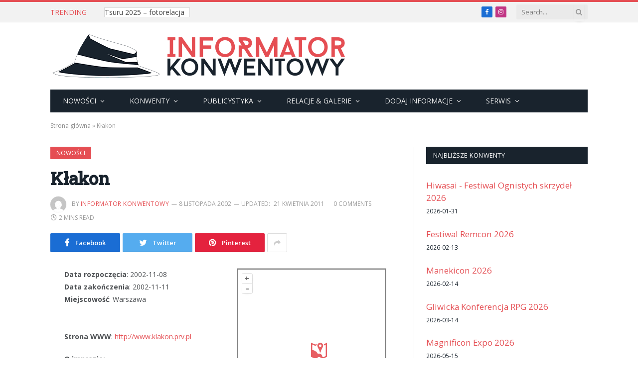

--- FILE ---
content_type: text/html; charset=UTF-8
request_url: https://konwenty.info/event/klakon-k20/
body_size: 19567
content:

<!DOCTYPE html>
<html lang="pl-PL" class="s-light site-s-light">

<head>

	<meta charset="UTF-8" />
	<meta name="viewport" content="width=device-width, initial-scale=1" />
	<meta name='robots' content='index, follow, max-image-preview:large, max-snippet:-1, max-video-preview:-1' />

	<!-- This site is optimized with the Yoast SEO plugin v26.4 - https://yoast.com/wordpress/plugins/seo/ -->
	<title>Kłakon - Informator Konwentowy</title>
	<link rel="canonical" href="https://konwenty.info/event/klakon-k20/" />
	<meta property="og:locale" content="pl_PL" />
	<meta property="og:type" content="article" />
	<meta property="og:title" content="Kłakon - Informator Konwentowy" />
	<meta property="og:description" content="Komentarz Redakcji Konwent Wilkolaka w Warszawie. Niewielki, ale i organizatorzy nie spodzeiwaja sie wiele. Na poprzednia edycje (a jedna taka byla) przygotowano sie na 50 os. Na poprzednim w programie byl tylko jeden blok ale rozparcelowany tak ze wygladalo na dwa:) Czasami byly po dwie prelekcje w jednej godzinie. Organizatorzy zapewniaja ze bawic na tym" />
	<meta property="og:url" content="https://konwenty.info/event/klakon-k20/" />
	<meta property="og:site_name" content="Informator Konwentowy" />
	<meta property="article:publisher" content="https://www.facebook.com/InformatorKonwentowy/" />
	<meta property="article:modified_time" content="2011-04-21T14:52:45+00:00" />
	<meta name="twitter:card" content="summary_large_image" />
	<meta name="twitter:label1" content="Szacowany czas czytania" />
	<meta name="twitter:data1" content="2 minuty" />
	<script type="application/ld+json" class="yoast-schema-graph">{"@context":"https://schema.org","@graph":[{"@type":"WebPage","@id":"https://konwenty.info/event/klakon-k20/","url":"https://konwenty.info/event/klakon-k20/","name":"Kłakon - Informator Konwentowy","isPartOf":{"@id":"https://konwenty.info/#website"},"datePublished":"2002-11-08T00:00:00+00:00","dateModified":"2011-04-21T14:52:45+00:00","breadcrumb":{"@id":"https://konwenty.info/event/klakon-k20/#breadcrumb"},"inLanguage":"pl-PL","potentialAction":[{"@type":"ReadAction","target":["https://konwenty.info/event/klakon-k20/"]}]},{"@type":"BreadcrumbList","@id":"https://konwenty.info/event/klakon-k20/#breadcrumb","itemListElement":[{"@type":"ListItem","position":1,"name":"Strona główna","item":"https://konwenty.info/"},{"@type":"ListItem","position":2,"name":"Kłakon"}]},{"@type":"WebSite","@id":"https://konwenty.info/#website","url":"https://konwenty.info/","name":"Informator Konwentowy","description":"Twoje Źródło Informacji o Konwentach - Fantastyka, Literatura, Manga, Anime, Postapo","publisher":{"@id":"https://konwenty.info/#organization"},"potentialAction":[{"@type":"SearchAction","target":{"@type":"EntryPoint","urlTemplate":"https://konwenty.info/?s={search_term_string}"},"query-input":{"@type":"PropertyValueSpecification","valueRequired":true,"valueName":"search_term_string"}}],"inLanguage":"pl-PL"},{"@type":"Organization","@id":"https://konwenty.info/#organization","name":"Informator Konwentowy","url":"https://konwenty.info/","logo":{"@type":"ImageObject","inLanguage":"pl-PL","@id":"https://konwenty.info/#/schema/logo/image/","url":"https://konwenty.info/wp-content/uploads/2015/04/informatorkonwentowy_200.png","contentUrl":"https://konwenty.info/wp-content/uploads/2015/04/informatorkonwentowy_200.png","width":200,"height":200,"caption":"Informator Konwentowy"},"image":{"@id":"https://konwenty.info/#/schema/logo/image/"},"sameAs":["https://www.facebook.com/InformatorKonwentowy/"]}]}</script>
	<!-- / Yoast SEO plugin. -->


<link rel='dns-prefetch' href='//www.google.com' />
<link rel='dns-prefetch' href='//fonts.googleapis.com' />
<link rel="alternate" type="application/rss+xml" title="Informator Konwentowy &raquo; Kanał z wpisami" href="https://konwenty.info/feed/" />
<link rel="alternate" type="application/rss+xml" title="Informator Konwentowy &raquo; Kanał z komentarzami" href="https://konwenty.info/comments/feed/" />
<link rel="alternate" type="application/rss+xml" title="Informator Konwentowy &raquo; Kłakon Kanał z komentarzami" href="https://konwenty.info/event/klakon-k20/feed/" />
<link rel="alternate" title="oEmbed (JSON)" type="application/json+oembed" href="https://konwenty.info/wp-json/oembed/1.0/embed?url=https%3A%2F%2Fkonwenty.info%2Fevent%2Fklakon-k20%2F" />
<link rel="alternate" title="oEmbed (XML)" type="text/xml+oembed" href="https://konwenty.info/wp-json/oembed/1.0/embed?url=https%3A%2F%2Fkonwenty.info%2Fevent%2Fklakon-k20%2F&#038;format=xml" />
<style id='wp-img-auto-sizes-contain-inline-css' type='text/css'>
img:is([sizes=auto i],[sizes^="auto," i]){contain-intrinsic-size:3000px 1500px}
/*# sourceURL=wp-img-auto-sizes-contain-inline-css */
</style>
<link rel='stylesheet' id='wpgmp_frontend_css-css' href='https://konwenty.info/wp-content/plugins/wp-google-map-pro/css/wpgmp-frontend.css?ver=6.9' type='text/css' media='all' />
<style id='wp-emoji-styles-inline-css' type='text/css'>

	img.wp-smiley, img.emoji {
		display: inline !important;
		border: none !important;
		box-shadow: none !important;
		height: 1em !important;
		width: 1em !important;
		margin: 0 0.07em !important;
		vertical-align: -0.1em !important;
		background: none !important;
		padding: 0 !important;
	}
/*# sourceURL=wp-emoji-styles-inline-css */
</style>
<link rel='stylesheet' id='wp-block-library-css' href='https://konwenty.info/wp-includes/css/dist/block-library/style.min.css?ver=6.9' type='text/css' media='all' />
<style id='global-styles-inline-css' type='text/css'>
:root{--wp--preset--aspect-ratio--square: 1;--wp--preset--aspect-ratio--4-3: 4/3;--wp--preset--aspect-ratio--3-4: 3/4;--wp--preset--aspect-ratio--3-2: 3/2;--wp--preset--aspect-ratio--2-3: 2/3;--wp--preset--aspect-ratio--16-9: 16/9;--wp--preset--aspect-ratio--9-16: 9/16;--wp--preset--color--black: #000000;--wp--preset--color--cyan-bluish-gray: #abb8c3;--wp--preset--color--white: #ffffff;--wp--preset--color--pale-pink: #f78da7;--wp--preset--color--vivid-red: #cf2e2e;--wp--preset--color--luminous-vivid-orange: #ff6900;--wp--preset--color--luminous-vivid-amber: #fcb900;--wp--preset--color--light-green-cyan: #7bdcb5;--wp--preset--color--vivid-green-cyan: #00d084;--wp--preset--color--pale-cyan-blue: #8ed1fc;--wp--preset--color--vivid-cyan-blue: #0693e3;--wp--preset--color--vivid-purple: #9b51e0;--wp--preset--gradient--vivid-cyan-blue-to-vivid-purple: linear-gradient(135deg,rgb(6,147,227) 0%,rgb(155,81,224) 100%);--wp--preset--gradient--light-green-cyan-to-vivid-green-cyan: linear-gradient(135deg,rgb(122,220,180) 0%,rgb(0,208,130) 100%);--wp--preset--gradient--luminous-vivid-amber-to-luminous-vivid-orange: linear-gradient(135deg,rgb(252,185,0) 0%,rgb(255,105,0) 100%);--wp--preset--gradient--luminous-vivid-orange-to-vivid-red: linear-gradient(135deg,rgb(255,105,0) 0%,rgb(207,46,46) 100%);--wp--preset--gradient--very-light-gray-to-cyan-bluish-gray: linear-gradient(135deg,rgb(238,238,238) 0%,rgb(169,184,195) 100%);--wp--preset--gradient--cool-to-warm-spectrum: linear-gradient(135deg,rgb(74,234,220) 0%,rgb(151,120,209) 20%,rgb(207,42,186) 40%,rgb(238,44,130) 60%,rgb(251,105,98) 80%,rgb(254,248,76) 100%);--wp--preset--gradient--blush-light-purple: linear-gradient(135deg,rgb(255,206,236) 0%,rgb(152,150,240) 100%);--wp--preset--gradient--blush-bordeaux: linear-gradient(135deg,rgb(254,205,165) 0%,rgb(254,45,45) 50%,rgb(107,0,62) 100%);--wp--preset--gradient--luminous-dusk: linear-gradient(135deg,rgb(255,203,112) 0%,rgb(199,81,192) 50%,rgb(65,88,208) 100%);--wp--preset--gradient--pale-ocean: linear-gradient(135deg,rgb(255,245,203) 0%,rgb(182,227,212) 50%,rgb(51,167,181) 100%);--wp--preset--gradient--electric-grass: linear-gradient(135deg,rgb(202,248,128) 0%,rgb(113,206,126) 100%);--wp--preset--gradient--midnight: linear-gradient(135deg,rgb(2,3,129) 0%,rgb(40,116,252) 100%);--wp--preset--font-size--small: 13px;--wp--preset--font-size--medium: 20px;--wp--preset--font-size--large: 36px;--wp--preset--font-size--x-large: 42px;--wp--preset--spacing--20: 0.44rem;--wp--preset--spacing--30: 0.67rem;--wp--preset--spacing--40: 1rem;--wp--preset--spacing--50: 1.5rem;--wp--preset--spacing--60: 2.25rem;--wp--preset--spacing--70: 3.38rem;--wp--preset--spacing--80: 5.06rem;--wp--preset--shadow--natural: 6px 6px 9px rgba(0, 0, 0, 0.2);--wp--preset--shadow--deep: 12px 12px 50px rgba(0, 0, 0, 0.4);--wp--preset--shadow--sharp: 6px 6px 0px rgba(0, 0, 0, 0.2);--wp--preset--shadow--outlined: 6px 6px 0px -3px rgb(255, 255, 255), 6px 6px rgb(0, 0, 0);--wp--preset--shadow--crisp: 6px 6px 0px rgb(0, 0, 0);}:where(.is-layout-flex){gap: 0.5em;}:where(.is-layout-grid){gap: 0.5em;}body .is-layout-flex{display: flex;}.is-layout-flex{flex-wrap: wrap;align-items: center;}.is-layout-flex > :is(*, div){margin: 0;}body .is-layout-grid{display: grid;}.is-layout-grid > :is(*, div){margin: 0;}:where(.wp-block-columns.is-layout-flex){gap: 2em;}:where(.wp-block-columns.is-layout-grid){gap: 2em;}:where(.wp-block-post-template.is-layout-flex){gap: 1.25em;}:where(.wp-block-post-template.is-layout-grid){gap: 1.25em;}.has-black-color{color: var(--wp--preset--color--black) !important;}.has-cyan-bluish-gray-color{color: var(--wp--preset--color--cyan-bluish-gray) !important;}.has-white-color{color: var(--wp--preset--color--white) !important;}.has-pale-pink-color{color: var(--wp--preset--color--pale-pink) !important;}.has-vivid-red-color{color: var(--wp--preset--color--vivid-red) !important;}.has-luminous-vivid-orange-color{color: var(--wp--preset--color--luminous-vivid-orange) !important;}.has-luminous-vivid-amber-color{color: var(--wp--preset--color--luminous-vivid-amber) !important;}.has-light-green-cyan-color{color: var(--wp--preset--color--light-green-cyan) !important;}.has-vivid-green-cyan-color{color: var(--wp--preset--color--vivid-green-cyan) !important;}.has-pale-cyan-blue-color{color: var(--wp--preset--color--pale-cyan-blue) !important;}.has-vivid-cyan-blue-color{color: var(--wp--preset--color--vivid-cyan-blue) !important;}.has-vivid-purple-color{color: var(--wp--preset--color--vivid-purple) !important;}.has-black-background-color{background-color: var(--wp--preset--color--black) !important;}.has-cyan-bluish-gray-background-color{background-color: var(--wp--preset--color--cyan-bluish-gray) !important;}.has-white-background-color{background-color: var(--wp--preset--color--white) !important;}.has-pale-pink-background-color{background-color: var(--wp--preset--color--pale-pink) !important;}.has-vivid-red-background-color{background-color: var(--wp--preset--color--vivid-red) !important;}.has-luminous-vivid-orange-background-color{background-color: var(--wp--preset--color--luminous-vivid-orange) !important;}.has-luminous-vivid-amber-background-color{background-color: var(--wp--preset--color--luminous-vivid-amber) !important;}.has-light-green-cyan-background-color{background-color: var(--wp--preset--color--light-green-cyan) !important;}.has-vivid-green-cyan-background-color{background-color: var(--wp--preset--color--vivid-green-cyan) !important;}.has-pale-cyan-blue-background-color{background-color: var(--wp--preset--color--pale-cyan-blue) !important;}.has-vivid-cyan-blue-background-color{background-color: var(--wp--preset--color--vivid-cyan-blue) !important;}.has-vivid-purple-background-color{background-color: var(--wp--preset--color--vivid-purple) !important;}.has-black-border-color{border-color: var(--wp--preset--color--black) !important;}.has-cyan-bluish-gray-border-color{border-color: var(--wp--preset--color--cyan-bluish-gray) !important;}.has-white-border-color{border-color: var(--wp--preset--color--white) !important;}.has-pale-pink-border-color{border-color: var(--wp--preset--color--pale-pink) !important;}.has-vivid-red-border-color{border-color: var(--wp--preset--color--vivid-red) !important;}.has-luminous-vivid-orange-border-color{border-color: var(--wp--preset--color--luminous-vivid-orange) !important;}.has-luminous-vivid-amber-border-color{border-color: var(--wp--preset--color--luminous-vivid-amber) !important;}.has-light-green-cyan-border-color{border-color: var(--wp--preset--color--light-green-cyan) !important;}.has-vivid-green-cyan-border-color{border-color: var(--wp--preset--color--vivid-green-cyan) !important;}.has-pale-cyan-blue-border-color{border-color: var(--wp--preset--color--pale-cyan-blue) !important;}.has-vivid-cyan-blue-border-color{border-color: var(--wp--preset--color--vivid-cyan-blue) !important;}.has-vivid-purple-border-color{border-color: var(--wp--preset--color--vivid-purple) !important;}.has-vivid-cyan-blue-to-vivid-purple-gradient-background{background: var(--wp--preset--gradient--vivid-cyan-blue-to-vivid-purple) !important;}.has-light-green-cyan-to-vivid-green-cyan-gradient-background{background: var(--wp--preset--gradient--light-green-cyan-to-vivid-green-cyan) !important;}.has-luminous-vivid-amber-to-luminous-vivid-orange-gradient-background{background: var(--wp--preset--gradient--luminous-vivid-amber-to-luminous-vivid-orange) !important;}.has-luminous-vivid-orange-to-vivid-red-gradient-background{background: var(--wp--preset--gradient--luminous-vivid-orange-to-vivid-red) !important;}.has-very-light-gray-to-cyan-bluish-gray-gradient-background{background: var(--wp--preset--gradient--very-light-gray-to-cyan-bluish-gray) !important;}.has-cool-to-warm-spectrum-gradient-background{background: var(--wp--preset--gradient--cool-to-warm-spectrum) !important;}.has-blush-light-purple-gradient-background{background: var(--wp--preset--gradient--blush-light-purple) !important;}.has-blush-bordeaux-gradient-background{background: var(--wp--preset--gradient--blush-bordeaux) !important;}.has-luminous-dusk-gradient-background{background: var(--wp--preset--gradient--luminous-dusk) !important;}.has-pale-ocean-gradient-background{background: var(--wp--preset--gradient--pale-ocean) !important;}.has-electric-grass-gradient-background{background: var(--wp--preset--gradient--electric-grass) !important;}.has-midnight-gradient-background{background: var(--wp--preset--gradient--midnight) !important;}.has-small-font-size{font-size: var(--wp--preset--font-size--small) !important;}.has-medium-font-size{font-size: var(--wp--preset--font-size--medium) !important;}.has-large-font-size{font-size: var(--wp--preset--font-size--large) !important;}.has-x-large-font-size{font-size: var(--wp--preset--font-size--x-large) !important;}
/*# sourceURL=global-styles-inline-css */
</style>

<style id='classic-theme-styles-inline-css' type='text/css'>
/*! This file is auto-generated */
.wp-block-button__link{color:#fff;background-color:#32373c;border-radius:9999px;box-shadow:none;text-decoration:none;padding:calc(.667em + 2px) calc(1.333em + 2px);font-size:1.125em}.wp-block-file__button{background:#32373c;color:#fff;text-decoration:none}
/*# sourceURL=/wp-includes/css/classic-themes.min.css */
</style>
<link rel='stylesheet' id='contact-form-7-css' href='https://konwenty.info/wp-content/plugins/contact-form-7/includes/css/styles.css?ver=6.1.3' type='text/css' media='all' />
<link rel='stylesheet' id='osm-map-css-css' href='https://konwenty.info/wp-content/plugins/osm/css/osm_map.css?ver=6.9' type='text/css' media='all' />
<link rel='stylesheet' id='osm-ol3-css-css' href='https://konwenty.info/wp-content/plugins/osm/js/OL/7.1.0/ol.css?ver=6.9' type='text/css' media='all' />
<link rel='stylesheet' id='osm-ol3-ext-css-css' href='https://konwenty.info/wp-content/plugins/osm/css/osm_map_v3.css?ver=6.9' type='text/css' media='all' />
<link rel='stylesheet' id='smartmag-core-css' href='https://konwenty.info/wp-content/themes/smart-mag/style.css?ver=5.4.0' type='text/css' media='all' />
<link rel='stylesheet' id='smartmag-fonts-css' href='https://fonts.googleapis.com/css?family=Open+Sans%3A400%2C400i%2C600%2C700%7CRoboto+Slab%3A400%2C500' type='text/css' media='all' />
<link rel='stylesheet' id='magnific-popup-css' href='https://konwenty.info/wp-content/themes/smart-mag/css/lightbox.css?ver=5.4.0' type='text/css' media='all' />
<link rel='stylesheet' id='smartmag-icons-css' href='https://konwenty.info/wp-content/themes/smart-mag/css/icons/icons.css?ver=5.4.0' type='text/css' media='all' />
<link rel='stylesheet' id='smartmag-skin-css' href='https://konwenty.info/wp-content/themes/smart-mag/css/skin-classic.css?ver=5.4.0' type='text/css' media='all' />
<link rel='stylesheet' id='smartmag-legacy-sc-css' href='https://konwenty.info/wp-content/themes/smart-mag/css/legacy-shortcodes.css?ver=5.4.0' type='text/css' media='all' />
<script type="text/javascript" src="https://konwenty.info/wp-includes/js/jquery/jquery.min.js?ver=3.7.1" id="jquery-core-js"></script>
<script type="text/javascript" src="https://konwenty.info/wp-includes/js/jquery/jquery-migrate.min.js?ver=3.4.1" id="jquery-migrate-js"></script>
<script type="text/javascript" src="https://www.google.com/jsapi?ver=6.9" id="wpgmp_map-js"></script>
<script type="text/javascript" src="https://konwenty.info/wp-content/plugins/wp-google-map-pro/js/wpgmp-google-map.js?ver=6.9" id="wpgmp_googlemap_script-js"></script>
<script type="text/javascript" src="https://konwenty.info/wp-content/plugins/osm/js/OL/2.13.1/OpenLayers.js?ver=6.9" id="osm-ol-library-js"></script>
<script type="text/javascript" src="https://konwenty.info/wp-content/plugins/osm/js/OSM/openlayers/OpenStreetMap.js?ver=6.9" id="osm-osm-library-js"></script>
<script type="text/javascript" src="https://konwenty.info/wp-content/plugins/osm/js/OSeaM/harbours.js?ver=6.9" id="osm-harbours-library-js"></script>
<script type="text/javascript" src="https://konwenty.info/wp-content/plugins/osm/js/OSeaM/map_utils.js?ver=6.9" id="osm-map-utils-library-js"></script>
<script type="text/javascript" src="https://konwenty.info/wp-content/plugins/osm/js/OSeaM/utilities.js?ver=6.9" id="osm-utilities-library-js"></script>
<script type="text/javascript" src="https://konwenty.info/wp-content/plugins/osm/js/osm-plugin-lib.js?ver=6.9" id="OsmScript-js"></script>
<script type="text/javascript" src="https://konwenty.info/wp-content/plugins/osm/js/polyfill/v2/polyfill.min.js?features=requestAnimationFrame%2CElement.prototype.classList%2CURL&amp;ver=6.9" id="osm-polyfill-js"></script>
<script type="text/javascript" src="https://konwenty.info/wp-content/plugins/osm/js/OL/7.1.0/ol.js?ver=6.9" id="osm-ol3-library-js"></script>
<script type="text/javascript" src="https://konwenty.info/wp-content/plugins/osm/js/osm-v3-plugin-lib.js?ver=6.9" id="osm-ol3-ext-library-js"></script>
<script type="text/javascript" src="https://konwenty.info/wp-content/plugins/osm/js/osm-metabox-events.js?ver=6.9" id="osm-ol3-metabox-events-js"></script>
<script type="text/javascript" src="https://konwenty.info/wp-content/plugins/osm/js/osm-startup-lib.js?ver=6.9" id="osm-map-startup-js"></script>
<script type="text/javascript" src="https://konwenty.info/wp-content/plugins/wp-retina-2x/app/picturefill.min.js?ver=1763553121" id="wr2x-picturefill-js-js"></script>
<script type="text/javascript" id="smartmag-theme-js-extra">
/* <![CDATA[ */
var Bunyad = {"ajaxurl":"https://konwenty.info/wp-admin/admin-ajax.php"};
//# sourceURL=smartmag-theme-js-extra
/* ]]> */
</script>
<script type="text/javascript" src="https://konwenty.info/wp-content/themes/smart-mag/js/theme.js?ver=5.4.0" id="smartmag-theme-js"></script>
<script type="text/javascript" src="https://konwenty.info/wp-content/themes/smart-mag/js/legacy-shortcodes.js?ver=5.4.0" id="smartmag-legacy-sc-js"></script>
<link rel="https://api.w.org/" href="https://konwenty.info/wp-json/" /><link rel="EditURI" type="application/rsd+xml" title="RSD" href="https://konwenty.info/xmlrpc.php?rsd" />
<meta name="generator" content="WordPress 6.9" />
<link rel='shortlink' href='https://konwenty.info/?p=32' />

<!-- This site is using AdRotate v5.16 to display their advertisements - https://ajdg.solutions/ -->
<!-- AdRotate CSS -->
<style type="text/css" media="screen">
	.g { margin:0px; padding:0px; overflow:hidden; line-height:1; zoom:1; }
	.g img { height:auto; }
	.g-col { position:relative; float:left; }
	.g-col:first-child { margin-left: 0; }
	.g-col:last-child { margin-right: 0; }
	.g-1 { min-width:1px; max-width:302px; margin: 0 auto; }
	.b-1 { margin:0px 1px 1px 1px; }
	@media only screen and (max-width: 480px) {
		.g-col, .g-dyn, .g-single { width:100%; margin-left:0; margin-right:0; }
	}
.adrotate_widgets, .ajdg_bnnrwidgets, .ajdg_grpwidgets { overflow:hidden; padding:0; }
</style>
<!-- /AdRotate CSS -->

<script type="text/javascript"> 

/**  all layers have to be in this global array - in further process each map will have something like vectorM[map_ol3js_n][layer_n] */
var vectorM = [[]];


/** put translations from PHP/mo to JavaScript */
var translations = [];

/** global GET-Parameters */
var HTTP_GET_VARS = [];

</script><!-- OSM plugin V6.1.9: did not add geo meta tags. --> 
<script type="text/javascript">
var wpgmp_ajaxurl = 'https://konwenty.info/wp-admin/admin-ajax.php';
</script>
<link id='MediaRSS' rel='alternate' type='application/rss+xml' title='NextGEN Gallery RSS Feed' href='https://konwenty.info/wp-content/plugins/nextgen-gallery/src/Legacy/xml/media-rss.php' />

		<script>
		var BunyadSchemeKey = 'bunyad-scheme';
		(() => {
			const d = document.documentElement;
			const c = d.classList;
			const scheme = localStorage.getItem(BunyadSchemeKey);
			if (scheme) {
				d.dataset.origClass = c;
				scheme === 'dark' ? c.remove('s-light', 'site-s-light') : c.remove('s-dark', 'site-s-dark');
				c.add('site-s-' + scheme, 's-' + scheme);
			}
		})();
		</script>
		<meta name="generator" content="Elementor 3.33.1; features: additional_custom_breakpoints; settings: css_print_method-external, google_font-enabled, font_display-auto">
<script type="text/javascript" src="https://konwenty.info/wp-content/plugins/si-captcha-for-wordpress/captcha/si_captcha.js?ver=1769742042"></script>
<!-- begin SI CAPTCHA Anti-Spam - login/register form style -->
<style type="text/css">
.si_captcha_small { width:175px; height:45px; padding-top:10px; padding-bottom:10px; }
.si_captcha_large { width:250px; height:60px; padding-top:10px; padding-bottom:10px; }
img#si_image_com { border-style:none; margin:0; padding-right:5px; float:left; }
img#si_image_reg { border-style:none; margin:0; padding-right:5px; float:left; }
img#si_image_log { border-style:none; margin:0; padding-right:5px; float:left; }
img#si_image_side_login { border-style:none; margin:0; padding-right:5px; float:left; }
img#si_image_checkout { border-style:none; margin:0; padding-right:5px; float:left; }
img#si_image_jetpack { border-style:none; margin:0; padding-right:5px; float:left; }
img#si_image_bbpress_topic { border-style:none; margin:0; padding-right:5px; float:left; }
.si_captcha_refresh { border-style:none; margin:0; vertical-align:bottom; }
div#si_captcha_input { display:block; padding-top:15px; padding-bottom:5px; }
label#si_captcha_code_label { margin:0; }
input#si_captcha_code_input { width:65px; }
p#si_captcha_code_p { clear: left; padding-top:10px; }
.si-captcha-jetpack-error { color:#DC3232; }
</style>
<!-- end SI CAPTCHA Anti-Spam - login/register form style -->
			<style>
				.e-con.e-parent:nth-of-type(n+4):not(.e-lazyloaded):not(.e-no-lazyload),
				.e-con.e-parent:nth-of-type(n+4):not(.e-lazyloaded):not(.e-no-lazyload) * {
					background-image: none !important;
				}
				@media screen and (max-height: 1024px) {
					.e-con.e-parent:nth-of-type(n+3):not(.e-lazyloaded):not(.e-no-lazyload),
					.e-con.e-parent:nth-of-type(n+3):not(.e-lazyloaded):not(.e-no-lazyload) * {
						background-image: none !important;
					}
				}
				@media screen and (max-height: 640px) {
					.e-con.e-parent:nth-of-type(n+2):not(.e-lazyloaded):not(.e-no-lazyload),
					.e-con.e-parent:nth-of-type(n+2):not(.e-lazyloaded):not(.e-no-lazyload) * {
						background-image: none !important;
					}
				}
			</style>
			<!-- Global site tag (gtag.js) - Google Analytics -->
<script async src="https://www.googletagmanager.com/gtag/js?id=UA-1499511-8"></script>
<script>
  window.dataLayer = window.dataLayer || [];
  function gtag(){dataLayer.push(arguments);}
  gtag('js', new Date());

  gtag('config', 'UA-1499511-8');
</script>
		<style type="text/css" id="wp-custom-css">
			.main-head .title {
 float: none !important;
 text-align:center !important;
}

.tabelka tr:hover td { 
		color: #fff !important;
		background: #e54e53; 
		text-decoration: none;
	}
.tabelka tr:hover a { 
		color: #fff !important;
}

.post-content p {
 text-align: justify;
}

@media only screen and (max-width: 799px) { 
 .mobile_znikacz {
  display:none;
}
}



	/* Tabik */
	.tabik {
		width:auto;
		position: relative;
	}
	
	.tabik_naglowek {
		background: #19232d;
		color: #efefef;
		margin-bottom: 1em;
		border-left: 0.25em solid red;
		overflow:auto;
		
	}
	
	.tabik_miesiac {
		margin-bottom: 1em;
		text-align:center;
		padding: 1em;
		background:#ebebeb;
	}
	
	.tabik_konwent  {
		min-height:1px;
		overflow:auto;
		border-left: 0.25em solid red;
		margin-bottom: 0.8em;
	}
	
	.tabik_konwent:nth-child(2n)   {
		min-height:1px;
		overflow:auto;
		background:#f3f3f3;
	}
	
	
	 .tabik_nazwa {	
		width: 30%;
		float:left;
		min-height:1px;
	 }
	 
	 .tabik_nazwa  a {	
		font-weight: bold;
		font-weight: normal;
		display: block;
	 }
	 
	 .tabik_nazwa :first-child {
		padding: 0 0 0 0.8em;
	 }
	 
	 .tabik_miejscowosc {
		width: 20%;
		float:left;
		min-height:1px;
	 }
	 .tabik_data {
		width: 10%;
		float:left;
		min-height:1px;
	 }
	 .tabik_dni {
		width: 5%;
		float:left;
		min-height:1px;
	 }
	 .tabik_rodzaj {
		width: 14%;
		float:left;
		min-height:1px;
	 }
	 .tabik_cena {
		width: 13%;
		float:left;
		min-height:1px;
	 }
	 .tabik_strona {
		width: 8%;
		float:left;
		min-height:1px;
	 }
	 
	 .tabik_konwent:hover { 
		color: #fff !important;
		background: #e54e53; 
	}
	
	 .tabik_konwent:hover a { 
		color: #fff !important;
	}
	.tabik_media {
		display: none;
	}
	.tabik_mapa {
		float:right;
		width:300px;
		height:300px;
		border: 1px solid #ccc;
		margin-bottom:10px;
		margin-left:10px;
	}
	.tabik_odwolany div {
		color: #aaa !important;
		text-decoration: line-through !important;
	}
	
	.tabik_patronat div {
		color: #000 !important;
		font-weight: bold !important;
	}

	.tabik_patronat div a {
		font-weight: bold !important;
	}

	
	.tabik_odwolany div a {
		color: #aaa !important;
		text-decoration: line-through !important;
	}
	
	
	
	@media only screen and (max-width: 799px) { 
	
			 .tabik_naglowek {
				display:none;
			 }
			 .tabik_konwent {
				padding: 0 0 0 0.8em;
			 }
			 
			 .tabik_nazwa {	
				width: auto;
				float:none;
				min-height:1px;
				font-size: 2em;
			 }
			 
			 .tabik_nazwa  a {	
				font-weight: bold;
				font-weight: normal;
			 }
			 
			 .tabik_nazwa :first-child {
				padding: 0;
			 }
			 
			 .tabik_miejscowosc {
				width: auto;
				float:none;
			 }
			 .tabik_data {
				width: auto;
				float:none;
			 }
			 .tabik_dni {
				display:none;
			 }
			 .tabik_rodzaj {
				width: auto;
				float:none;
			 }
			 .tabik_cena {
				width: auto;
				float:none;
			 }
			 .tabik_strona {
				width: auto;
				float:none;
			 }
			 
			 .tabik_media {
				display: block;
				float:left;
				padding-right: 2em;
				width:30%;
			}
			
			.tabik_mapa {
				float:none;
				width:auto;
				height:300px;
				border: 1px solid #ccc;
				margin-bottom:10px;
				margin-left:10px;
			}
			
			img.alignright  {
				display: block;
				float:none !important;
				margin-left:auto !important;
				margin-right:auto !important;
				width:90%;
				height:auto;
			}
			img.alignleft  {
				display: block;
				float:none !important;
				margin-left:auto !important;
				margin-right:auto !important;
				width:90%;
				height:auto;
			}
		

	}
	
.no-display {
opacity: 1 !important;
}		</style>
		

</head>

<body class="wp-singular konwenty-template-default single single-konwenty postid-32 wp-theme-smart-mag right-sidebar post-layout-modern post-cat-374 has-lb has-lb-sm has-sb-sep layout-normal elementor-default elementor-kit-84428">



<div class="main-wrap">

	
<div class="off-canvas-backdrop"></div>
<div class="mobile-menu-container off-canvas s-dark hide-menu-lg" id="off-canvas">

	<div class="off-canvas-head">
		<a href="#" class="close"><i class="tsi tsi-times"></i></a>

		<div class="ts-logo">
					</div>
	</div>

	<div class="off-canvas-content">

					<ul class="mobile-menu"></ul>
		
		
		
		<div class="spc-social spc-social-b smart-head-social">
		
			
				<a href="https://www.facebook.com/InformatorKonwentowy" class="link s-facebook" target="_blank" rel="noopener">
					<i class="icon tsi tsi-facebook"></i>
					<span class="visuallyhidden">Facebook</span>
				</a>
									
			
				<a href="#" class="link s-twitter" target="_blank" rel="noopener">
					<i class="icon tsi tsi-twitter"></i>
					<span class="visuallyhidden">Twitter</span>
				</a>
									
			
				<a href="https://www.instagram.com/informator.konwentowy" class="link s-instagram" target="_blank" rel="noopener">
					<i class="icon tsi tsi-instagram"></i>
					<span class="visuallyhidden">Instagram</span>
				</a>
									
			
		</div>

		
	</div>

</div>
<div class="smart-head smart-head-legacy smart-head-main" id="smart-head" data-sticky="auto" data-sticky-type="smart">
	
	<div class="smart-head-row smart-head-top is-light smart-head-row-full">

		<div class="inner wrap">

							
				<div class="items items-left ">
				
<div class="trending-ticker">
	<span class="heading">Trending</span>

	<ul>
				
			<li><a href="https://konwenty.info/tsuru-2025-fotorelacja/" class="post-link">Tsuru 2025 – fotorelacja</a></li>
		
				
			<li><a href="https://konwenty.info/tsuru-japan-festival-2025-kurimasu-edition/" class="post-link">Tsuru Japan Festival 2025: Kurimasu Edition</a></li>
		
				
			<li><a href="https://konwenty.info/ryucon-silesia-2025/" class="post-link">Ryucon Silesia 2025</a></li>
		
				
			<li><a href="https://konwenty.info/tsuru-japan-festival-2025-kurisumasu-edition-glowny-patronat-medialny/" class="post-link">Tsuru Japan Festival 2025 &#8211; Kurisumasu Edition &#8211; Główny Patronat Medialny</a></li>
		
				
			<li><a href="https://konwenty.info/czestochowski-dzien-fantastyki-xiii-fotorelacja/" class="post-link">Częstochowski Dzień Fantastyki XIII &#8211; fotorelacja</a></li>
		
				
			<li><a href="https://konwenty.info/ryucon-silesia-2025-fotorelacja/" class="post-link">Ryucon Silesia 2025 &#8211; fotorelacja</a></li>
		
				
			<li><a href="https://konwenty.info/bunkasai-patronat-medialny/" class="post-link">Bunkasai &#8211; patronat medialny</a></li>
		
				
			<li><a href="https://konwenty.info/czestochowski-dzien-fantastyki-xiii-2025-wiesci/" class="post-link">Częstochowski Dzień Fantastyki XIII [2025] &#8211; wieści</a></li>
		
				
			</ul>
</div>
				</div>

							
				<div class="items items-center empty">
								</div>

							
				<div class="items items-right ">
				
		<div class="spc-social spc-social-c smart-head-social spc-social-bg">
		
			
				<a href="https://www.facebook.com/InformatorKonwentowy" class="link s-facebook" target="_blank" rel="noopener">
					<i class="icon tsi tsi-facebook"></i>
					<span class="visuallyhidden">Facebook</span>
				</a>
									
			
				<a href="https://www.instagram.com/informator.konwentowy" class="link s-instagram" target="_blank" rel="noopener">
					<i class="icon tsi tsi-instagram"></i>
					<span class="visuallyhidden">Instagram</span>
				</a>
									
			
		</div>

		

	<div class="smart-head-search">
		<form role="search" class="search-form" action="https://konwenty.info/" method="get">
			<input type="text" name="s" class="query live-search-query" value="" placeholder="Search..." autocomplete="off" />
			<button class="search-button" type="submit">
				<i class="tsi tsi-search"></i>
				<span class="visuallyhidden"></span>
			</button>
		</form>
	</div> <!-- .search -->

				</div>

						
		</div>
	</div>

	
	<div class="smart-head-row smart-head-mid is-light smart-head-row-full">

		<div class="inner wrap">

							
				<div class="items items-left ">
					<a href="https://konwenty.info/" title="Informator Konwentowy" rel="home" class="logo-link ts-logo">
		<span>
			
				
					
					<img src="https://konwenty.info/wp-content/uploads/2015/02/informatorkonwentowy_logo.png" class="logo-image" alt="Informator Konwentowy" />

									 
					</span>
	</a>				</div>

							
				<div class="items items-center empty">
								</div>

							
				<div class="items items-right ">
				
<div class="h-text h-text">
	</div>				</div>

						
		</div>
	</div>

	
	<div class="smart-head-row smart-head-bot s-dark wrap">

		<div class="inner full">

							
				<div class="items items-left ">
					<div class="nav-wrap">
		<nav class="navigation navigation-main nav-hov-b">
			<ul id="menu-nawigacja-1" class="menu"><li id="menu-item-3709" class="menu-item menu-item-type-taxonomy menu-item-object-category current-konwenty-ancestor current-menu-parent current-konwenty-parent menu-item-has-children menu-cat-374 menu-item-3709"><a href="https://konwenty.info/kategoria/nowosci/">Nowości</a>
<ul class="sub-menu">
	<li id="menu-item-38168" class="menu-item menu-item-type-taxonomy menu-item-object-category menu-cat-894 menu-item-38168"><a href="https://konwenty.info/kategoria/fantastyka/">Fantastyka</a></li>
	<li id="menu-item-38169" class="menu-item menu-item-type-taxonomy menu-item-object-category menu-cat-893 menu-item-38169"><a href="https://konwenty.info/kategoria/manga-anime/">Manga &#038; Anime</a></li>
	<li id="menu-item-48352" class="menu-item menu-item-type-taxonomy menu-item-object-category menu-cat-1202 menu-item-48352"><a href="https://konwenty.info/kategoria/larpy/">Larpy</a></li>
</ul>
</li>
<li id="menu-item-3713" class="menu-item menu-item-type-custom menu-item-object-custom menu-item-has-children menu-item-3713"><a href="https://konwenty.info/konwenty/">Konwenty</a>
<ul class="sub-menu">
	<li id="menu-item-4439" class="menu-item menu-item-type-custom menu-item-object-custom menu-item-has-children menu-item-4439"><a href="https://konwenty.info/konwenty/">Lista Konwentów</a>
	<ul class="sub-menu">
		<li id="menu-item-15603" class="menu-item menu-item-type-custom menu-item-object-custom menu-item-15603"><a href="//konwenty.info/konwenty/#dzisiaj">Nadchodzące</a></li>
		<li id="menu-item-92328" class="menu-item menu-item-type-custom menu-item-object-custom menu-item-92328"><a href="//konwenty.info/konwenty/?rok=2024">Rok 2024</a></li>
		<li id="menu-item-15601" class="menu-item menu-item-type-custom menu-item-object-custom menu-item-15601"><a href="//konwenty.info/konwenty/?rok=2023">Rok 2023</a></li>
		<li id="menu-item-15600" class="menu-item menu-item-type-custom menu-item-object-custom menu-item-15600"><a href="//konwenty.info/konwenty/?rok=2022">Rok 2022</a></li>
	</ul>
</li>
	<li id="menu-item-4543" class="menu-item menu-item-type-custom menu-item-object-custom menu-item-4543"><a href="https://konwenty.info/mapa">Mapa Konwentowa</a></li>
	<li id="menu-item-15634" class="menu-item menu-item-type-post_type menu-item-object-page menu-item-15634"><a href="https://konwenty.info/kalendarz/">Kalendarz Konwentów</a></li>
</ul>
</li>
<li id="menu-item-3711" class="menu-item menu-item-type-taxonomy menu-item-object-category menu-item-has-children menu-cat-378 menu-item-3711"><a href="https://konwenty.info/kategoria/publicystyka/">Publicystyka</a>
<ul class="sub-menu">
	<li id="menu-item-13140" class="menu-item menu-item-type-taxonomy menu-item-object-category menu-cat-890 menu-item-13140"><a href="https://konwenty.info/kategoria/publicystyka/artykuly/">Artykuły</a></li>
	<li id="menu-item-51331" class="menu-item menu-item-type-taxonomy menu-item-object-category menu-cat-1233 menu-item-51331"><a href="https://konwenty.info/kategoria/publicystyka/felietony/">Felietony</a></li>
	<li id="menu-item-13142" class="menu-item menu-item-type-taxonomy menu-item-object-category menu-cat-892 menu-item-13142"><a href="https://konwenty.info/kategoria/publicystyka/poradniki/">Poradniki</a></li>
	<li id="menu-item-13143" class="menu-item menu-item-type-taxonomy menu-item-object-category menu-cat-891 menu-item-13143"><a href="https://konwenty.info/kategoria/publicystyka/podsumowania/">Podsumowania</a></li>
	<li id="menu-item-66859" class="menu-item menu-item-type-taxonomy menu-item-object-category menu-cat-1222 menu-item-66859"><a href="https://konwenty.info/kategoria/publicystyka/wywiady/">Wywiady</a></li>
	<li id="menu-item-3712" class="menu-item menu-item-type-taxonomy menu-item-object-category menu-cat-376 menu-item-3712"><a href="https://konwenty.info/kategoria/publicystyka/faq/">FAQ</a></li>
</ul>
</li>
<li id="menu-item-4429" class="menu-item menu-item-type-custom menu-item-object-custom menu-item-has-children menu-item-4429"><a href="https://konwenty.info/kategoria/relacje/">Relacje &#038; Galerie</a>
<ul class="sub-menu">
	<li id="menu-item-3756" class="menu-item menu-item-type-taxonomy menu-item-object-category menu-cat-419 menu-item-3756"><a href="https://konwenty.info/kategoria/relacje/">Relacje</a></li>
	<li id="menu-item-18163" class="menu-item menu-item-type-taxonomy menu-item-object-category menu-cat-820 menu-item-18163"><a href="https://konwenty.info/kategoria/galeria/">Galerie</a></li>
	<li id="menu-item-48997" class="menu-item menu-item-type-taxonomy menu-item-object-category menu-cat-1203 menu-item-48997"><a href="https://konwenty.info/kategoria/recenzje-larpow/">Recenzje larpów</a></li>
</ul>
</li>
<li id="menu-item-3717" class="menu-item menu-item-type-custom menu-item-object-custom menu-item-has-children menu-item-3717"><a href="https://konwenty.info/dodaj-informacje/">Dodaj Informacje</a>
<ul class="sub-menu">
	<li id="menu-item-15613" class="menu-item menu-item-type-post_type menu-item-object-page menu-item-15613"><a href="https://konwenty.info/dodaj-konwent/">Dodaj konwent</a></li>
	<li id="menu-item-15612" class="menu-item menu-item-type-post_type menu-item-object-page menu-item-15612"><a href="https://konwenty.info/dodaj-wiadomosc/">Dodaj wiadomość</a></li>
</ul>
</li>
<li id="menu-item-3720" class="menu-item menu-item-type-post_type menu-item-object-page menu-item-has-children menu-item-3720"><a href="https://konwenty.info/informacje/">Serwis</a>
<ul class="sub-menu">
	<li id="menu-item-43232" class="menu-item menu-item-type-post_type menu-item-object-page menu-item-43232"><a href="https://konwenty.info/informacje/">O Serwisie</a></li>
	<li id="menu-item-77795" class="menu-item menu-item-type-post_type menu-item-object-page menu-item-77795"><a href="https://konwenty.info/redakcja/">Redakcja</a></li>
	<li id="menu-item-3863" class="menu-item menu-item-type-post_type menu-item-object-page menu-item-3863"><a href="https://konwenty.info/dolacz_do_redakcji/">Dołącz do redakcji Informatora Konwentowego</a></li>
	<li id="menu-item-38225" class="menu-item menu-item-type-post_type menu-item-object-page menu-item-38225"><a href="https://konwenty.info/patronat-medialny/">Patronat Medialny</a></li>
	<li id="menu-item-3721" class="menu-item menu-item-type-post_type menu-item-object-page menu-item-3721"><a href="https://konwenty.info/?page_id=1890">Konwent Roku/Sezonu</a></li>
</ul>
</li>
</ul>		</nav>
	</div>
				</div>

							
				<div class="items items-center empty">
								</div>

							
				<div class="items items-right empty">
								</div>

						
		</div>
	</div>

	</div>
<div class="smart-head smart-head-a smart-head-mobile" id="smart-head-mobile" data-sticky="mid" data-sticky-type>
	
	<div class="smart-head-row smart-head-mid smart-head-row-3 is-light smart-head-row-full">

		<div class="inner wrap">

							
				<div class="items items-left ">
				
<button class="offcanvas-toggle has-icon" type="button" aria-label="Menu">
	<span class="hamburger-icon hamburger-icon-a">
		<span class="inner"></span>
	</span>
</button>				</div>

							
				<div class="items items-center ">
					<a href="https://konwenty.info/" title="Informator Konwentowy" rel="home" class="logo-link ts-logo">
		<span>
			
				
					
					<img src="https://konwenty.info/wp-content/uploads/2015/02/informatorkonwentowy_logo.png" class="logo-image" alt="Informator Konwentowy" />

									 
					</span>
	</a>				</div>

							
				<div class="items items-right ">
				

	<a href="#" class="search-icon has-icon-only is-icon" title="Search">
		<i class="tsi tsi-search"></i>
	</a>

				</div>

						
		</div>
	</div>

	</div>
<nav class="breadcrumbs is-full-width breadcrumbs-a" id="breadcrumb"><div class="inner ts-contain "><span><span><a href="https://konwenty.info/">Strona główna</a></span> &raquo; <span class="breadcrumb_last" aria-current="page">Kłakon</span></span></div></nav>

<div class="main ts-contain cf right-sidebar">

			

<div class="ts-row">
	<div class="col-8 main-content">

					<div class="the-post-header s-head-modern s-head-modern-a">
	<div class="post-meta post-meta-a post-meta-left post-meta-single has-below"><div class="post-meta-items meta-above"><span class="meta-item cat-labels">
						
						<a href="https://konwenty.info/kategoria/nowosci/" class="category term-color-374" rel="category">Nowości</a>
					</span>
					</div><h1 class="is-title post-title">Kłakon</h1><div class="post-meta-items meta-below has-author-img"><span class="meta-item post-author has-img"><img alt='Informator Konwentowy' src='https://secure.gravatar.com/avatar/bf5532f399a58716da03556c80e117b232c7cc0caebfb5c08a5a08abae62a134?s=32&#038;d=mm&#038;r=r' srcset='https://secure.gravatar.com/avatar/bf5532f399a58716da03556c80e117b232c7cc0caebfb5c08a5a08abae62a134?s=64&#038;d=mm&#038;r=r 2x' class='avatar avatar-32 photo' height='32' width='32' decoding='async'/><span class="by">By</span> <a href="https://konwenty.info/author/informator-konwentowy-2-2-2-2-2/" title="Wpisy od Informator Konwentowy" rel="author">Informator Konwentowy</a></span><span class="meta-item date"><time class="post-date" datetime="2002-11-08T00:00:00+01:00">8 listopada 2002</time></span><span class="meta-item has-next-icon date-modified"><span class="updated-on">Updated:</span><time class="post-date" datetime="2011-04-21T16:52:45+02:00">21 kwietnia 2011</time></span><span class="has-next-icon meta-item comments has-icon"><a href="https://konwenty.info/event/klakon-k20/#respond"><i class="tsi tsi-comment-o"></i><span class="dsq-postid" data-dsqidentifier="32 http://konwenty.info/?post_type=konwenty&#038;p=20">Brak komentarzy</span></a></span><span class="meta-item read-time has-icon"><i class="tsi tsi-clock"></i>2 Mins Read</span></div></div>
<div class="post-share post-share-b spc-social-bg  post-share-a">
	
		
		<a href="https://www.facebook.com/sharer.php?u=https%3A%2F%2Fkonwenty.info%2Fevent%2Fklakon-k20%2F" class="cf service s-facebook service-lg" 
			title="Share on Facebook" target="_blank" rel="noopener">
			<i class="tsi tsi-tsi tsi-facebook"></i>
			<span class="label">Facebook</span>
		</a>
			
		
		<a href="https://twitter.com/intent/tweet?url=https%3A%2F%2Fkonwenty.info%2Fevent%2Fklakon-k20%2F&#038;text=K%C5%82akon" class="cf service s-twitter service-lg" 
			title="Share on Twitter" target="_blank" rel="noopener">
			<i class="tsi tsi-tsi tsi-twitter"></i>
			<span class="label">Twitter</span>
		</a>
			
		
		<a href="https://pinterest.com/pin/create/button/?url=https%3A%2F%2Fkonwenty.info%2Fevent%2Fklakon-k20%2F&#038;media=&#038;description=K%C5%82akon" class="cf service s-pinterest service-lg" 
			title="Share on Pinterest" target="_blank" rel="noopener">
			<i class="tsi tsi-tsi tsi-pinterest"></i>
			<span class="label">Pinterest</span>
		</a>
			
		
		<a href="https://www.linkedin.com/shareArticle?mini=true&#038;url=https%3A%2F%2Fkonwenty.info%2Fevent%2Fklakon-k20%2F" class="cf service s-linkedin service-sm" 
			title="Share on LinkedIn" target="_blank" rel="noopener">
			<i class="tsi tsi-tsi tsi-linkedin"></i>
			<span class="label">LinkedIn</span>
		</a>
			
		
		<a href="https://www.tumblr.com/share/link?url=https%3A%2F%2Fkonwenty.info%2Fevent%2Fklakon-k20%2F&#038;name=K%C5%82akon" class="cf service s-tumblr service-sm" 
			title="Share on Tumblr" target="_blank" rel="noopener">
			<i class="tsi tsi-tsi tsi-tumblr"></i>
			<span class="label">Tumblr</span>
		</a>
			
		
		<a href="mailto:?subject=K%C5%82akon&#038;body=https%3A%2F%2Fkonwenty.info%2Fevent%2Fklakon-k20%2F" class="cf service s-email service-sm" 
			title="Share via Email" target="_blank" rel="noopener">
			<i class="tsi tsi-tsi tsi-envelope-o"></i>
			<span class="label">Email</span>
		</a>
			
		
			<a href="#" class="show-more" title="Show More Social Sharing"><i class="tsi tsi-share"></i></a>
		
</div>
</div>		
		<div class="single-featured">
				
	<div class="featured">
			</div>

			</div>

		<div class="the-post s-post-modern">

			<article id="post-32" class="post-32 konwenty type-konwenty status-publish category-nowosci">
				
<div class="post-content-wrap has-share-float">
						<div class="post-share-float share-float-b is-hidden spc-social-c-icon">
	<div class="inner">
					<span class="share-text">Share</span>
		
		<div class="services">
		
				
			<a href="https://www.facebook.com/sharer.php?u=https%3A%2F%2Fkonwenty.info%2Fevent%2Fklakon-k20%2F" class="cf service s-facebook" target="_blank" title="Facebook">
				<i class="tsi tsi-facebook"></i>
				<span class="label">Facebook</span>
			</a>
				
				
			<a href="https://twitter.com/intent/tweet?url=https%3A%2F%2Fkonwenty.info%2Fevent%2Fklakon-k20%2F&text=K%C5%82akon" class="cf service s-twitter" target="_blank" title="Twitter">
				<i class="tsi tsi-twitter"></i>
				<span class="label">Twitter</span>
			</a>
				
				
			<a href="https://www.linkedin.com/shareArticle?mini=true&url=https%3A%2F%2Fkonwenty.info%2Fevent%2Fklakon-k20%2F" class="cf service s-linkedin" target="_blank" title="LinkedIn">
				<i class="tsi tsi-linkedin"></i>
				<span class="label">LinkedIn</span>
			</a>
				
				
			<a href="https://pinterest.com/pin/create/button/?url=https%3A%2F%2Fkonwenty.info%2Fevent%2Fklakon-k20%2F&media=&description=K%C5%82akon" class="cf service s-pinterest" target="_blank" title="Pinterest">
				<i class="tsi tsi-pinterest-p"></i>
				<span class="label">Pinterest</span>
			</a>
				
				
			<a href="mailto:?subject=K%C5%82akon&body=https%3A%2F%2Fkonwenty.info%2Fevent%2Fklakon-k20%2F" class="cf service s-email" target="_blank" title="Email">
				<i class="tsi tsi-envelope-o"></i>
				<span class="label">Email</span>
			</a>
				
				
		</div>
	</div>		
</div>
			
	<div class="post-content cf entry-content content-spacious">

				
		<div><div class="tabik_mapa">



				<div id="map_ol3js_1" class="map undefined" data-map_name="undefined" data-map="map_ol3js_1" style="width:100%; max-width:100%; height:300px; display:block; overflow:hidden;border:2px solid grey;" >
				  <div id="map_ol3js_1_popup" class="ol-popup" >
					<a href="#" id="map_ol3js_1_popup-closer" class="ol-popup-closer"></a>
					<div id="map_ol3js_1_popup-content" ></div>
				  </div>
				</div>
			

				<script type="text/javascript">
					translations['openlayer'] = "open layer";
					translations['openlayerAtStartup'] = "open layer at startup";
					translations['generateLink'] = "link to this map with opened layers";
					translations['shortDescription'] = "short description";
					translations['generatedShortCode'] = "to get a text control link paste this code in your wordpress editor";
					translations['closeLayer'] = "close layer";
					translations['cantGenerateLink'] = "put this string in the existing map short code to control this map";
			  </script>


			  <script type="text/javascript">
			  vectorM['map_ol3js_1'] = [];
	        
        var raster = getTileLayer("osm","NoKey");			

			  var map_ol3js_1 = new ol.Map({
				interactions: ol.interaction.defaults.defaults({mouseWheelZoom:false}),
				layers: [raster],
				target: "map_ol3js_1",
				view: new ol.View({
				  center: ol.proj.transform([21.0122287,52.2296756], "EPSG:4326", "EPSG:3857"),
				  zoom: 17
				})
			  });
			  osm_addMarkerLayer(map_ol3js_1,21.0122287,52.2296756,"https://konwenty.info/wp-content/plugins/osm/icons/../../../../wp-content/uploads/2015/01/1420315582_map_marker.png",-1,-1,"") ; addControls2Map(map_ol3js_1,0,0,3,0,5,6,7,0,1);
osm_addPopupClickhandler(map_ol3js_1,  "map_ol3js_1"); 
osm_addMouseHover(map_ol3js_1); </script></div><div><strong>Data rozpoczęcia</strong>: <span itemprop="startDate" content="2002-11-08">2002-11-08</span></div><div><strong>Data zakończenia</strong>: <span itemprop="endDate" content="2002-11-11">2002-11-11</span?</div><br><div><strong>Miejscowość</strong>: <span itemprop="location" itemscope itemtype="http://schema.org/Place"><span itemprop="address" itemscope itemtype="http://schema.org/PostalAddress"><span itemprop="addressLocality">Warszawa</span></span></span></div><br><br><div><strong>Strona WWW</strong>: <a href="http://www.klakon.prv.pl">http://www.klakon.prv.pl</a></div></div><div style="margin-top: 1.4em; margin-bottom:0.7em; font-weight:bold">O imprezie:</div
				
		<h3>Komentarz Redakcji</h3>
<p>Konwent Wilkolaka w Warszawie. Niewielki, ale i organizatorzy nie spodzeiwaja sie wiele. Na poprzednia edycje (a jedna taka byla) przygotowano sie na 50 os. Na poprzednim w programie byl tylko jeden blok ale rozparcelowany tak ze wygladalo na dwa:) Czasami byly po dwie prelekcje w jednej godzinie.  Organizatorzy zapewniaja ze bawic na tym konwencie bedzie sie mogl kazdy erpegowiec. Kto wie:) Poprzednio wejsciowka kosztowala 50zl. Jak bedzie teraz obaczymy jak pojawi sie nowe info</p>
<div style="text-align:right"><strong>Informator Konwentowy</strong></div>
<hr />
<p><span id="more-32"></span></p>
<h3>Informacje Ogólne</h3>
<p><b>Witajcie po raz drugi!</b><br />
<a href="http://www.caern.prv.pl">Wirtualny Caern</a> ma zaszczyt, po raz drugi w tym roku, zaprosić Was na całkowicie wilkołaczy konwent <b>Kłakon</b>. Zachęceni sukcesami odsłony pierwszej, postanowiliśmy zorganizować <b>Edycję jesienną</b> naszej imprezy. Na uczestników czekają prelekcje, poświęcone zagadnieniom systemu <b>Wilkołak: Apokalipsa</b>, sesje RPG, LARPY, czy wreszcie, liczne konkursy z atrakcyjnymi nagrodami.</p>
<hr />
<p>
<b>Gdzie odbywa się Kłakon?</b><br />
Nadal pracujemy nad przygotowaniem dla Was możliwie najciekawszczego miejsca na konwent. Na pewno cała impreza odbędzie się w <b>Warszawie</b>, prawdopodobnie na jej obrzeżach. Dokładna lokalizacja zostanie zamieszczona na stronie w ciągu kilku dni.</p>
<hr />
<p>
<b>Co z fanami innych systemów?</b><br />
Na <b>Kłakon</b> zapraszamy wszystkich. Co prawda, nie przewidujemy atrakcji, nie związanych z <b>Wilkołakiem: Apokalipsą</b>, nie oznacza to jednak, że konwentowicze nie mogą prowadzić, czy grać w inne systemy. Nie wykluczamy pojawienia się sesji tylko luźno związanych z tematyką lupinów (Wilkołaki w WFRP, czy przygody dla Magów i Kainitów, nieco tylko związane ze społecznością Garou). Jeżeli jesteście zainteresowani poprowadzeniem tego typu eksperymentów &#8211; piszcie śmiało na <a href="mailto:kontakt@caern.prv.pl">kontakt@caern.prv.pl</a>.</p>
<hr />
<p>
<b>Kto powinien czuć się zaproszony?</b><br />
Absolutnie każdy. Nawet jeśli nie zdarzyło wam się grać w system <b>Wilkołak: Apokalipsa</b>, czy nawet niewiele wiecie o grach <b>RPG</b>, nie ma żadnego problemu &#8211; śmiało przyjeżdzajcie, a nasi prelegenci, mistrzowie gry i inni konwentowicze, z pewnością wprowadzą was w niesamowity świat gier fabularnych. Dla starych wyjadaczy, którzy niejedeno już widzieli i zagrali, szykujemy osobne wystąpienia, konkursy i sesje.</p>
<hr />
<p>
<b>Co to jest Wilkołak: Apokalipsa?</b><br />
To nazwa gry fabularnej, rogrywanej w świecie wykreowanym przez firmę White Wolf. Więcej informacje znajdziecie na stronie <a href="http://www.caern.prv.pl"> Wirtualnego Caernu &#8211; www.caern.prv.pl</a></p>
<hr />
<p>
<b>Czy można jakoś pomóc?</b><br />
Oczywiście. Jeżeli macie jakieś doświadczenia ze wspomnianym systemem i chcecie podzielić się nimi z szerszą publiką, zgłoście chęć wygłoszenia prelekcji. Jeżeli prowadzenie Wilkołaka: Apokalipsy przychodzi wam bez trudu, z pewnością wielu graczy będzie wam wdzięcznych za sesje w trakcie konwentu. Oprócz tego, czekamy na jakiekolwiek propozycje i uwagi. Wszystkie na pewno się przydadzą.</p>
<p>Wszelkie zgłoszenia kierujcie na adres e-mail: <a href="mailto:kontakt@caern.prv.pl">kontakt@caern.prv.pl</a></p>
<hr />
<p></p>
<hr />

				
		
		
		
	</div>
</div>
	
			</article>

			
	
	<div class="post-share-bot">
		<span class="info">Share.</span>
		
		<span class="share-links spc-social-bg">

			
				<a href="https://www.facebook.com/sharer.php?u=https%3A%2F%2Fkonwenty.info%2Fevent%2Fklakon-k20%2F" class="service s-facebook tsi tsi-facebook" 
					title="Share on Facebook" target="_blank" rel="noopener">
					<span class="visuallyhidden">Facebook</span>
				</a>
					
			
				<a href="https://twitter.com/intent/tweet?url=https%3A%2F%2Fkonwenty.info%2Fevent%2Fklakon-k20%2F&#038;text=K%C5%82akon" class="service s-twitter tsi tsi-twitter" 
					title="Share on Twitter" target="_blank" rel="noopener">
					<span class="visuallyhidden">Twitter</span>
				</a>
					
			
				<a href="https://pinterest.com/pin/create/button/?url=https%3A%2F%2Fkonwenty.info%2Fevent%2Fklakon-k20%2F&#038;media=&#038;description=K%C5%82akon" class="service s-pinterest tsi tsi-pinterest" 
					title="Share on Pinterest" target="_blank" rel="noopener">
					<span class="visuallyhidden">Pinterest</span>
				</a>
					
			
				<a href="https://www.linkedin.com/shareArticle?mini=true&#038;url=https%3A%2F%2Fkonwenty.info%2Fevent%2Fklakon-k20%2F" class="service s-linkedin tsi tsi-linkedin" 
					title="Share on LinkedIn" target="_blank" rel="noopener">
					<span class="visuallyhidden">LinkedIn</span>
				</a>
					
			
				<a href="https://www.tumblr.com/share/link?url=https%3A%2F%2Fkonwenty.info%2Fevent%2Fklakon-k20%2F&#038;name=K%C5%82akon" class="service s-tumblr tsi tsi-tumblr" 
					title="Share on Tumblr" target="_blank" rel="noopener">
					<span class="visuallyhidden">Tumblr</span>
				</a>
					
			
				<a href="mailto:?subject=K%C5%82akon&#038;body=https%3A%2F%2Fkonwenty.info%2Fevent%2Fklakon-k20%2F" class="service s-email tsi tsi-envelope-o" 
					title="Share via Email" target="_blank" rel="noopener">
					<span class="visuallyhidden">Email</span>
				</a>
					
			
		</span>
	</div>
	



	<section class="related-posts">
							
							
				<div class="block-head block-head-ac block-head-a block-head-a1 is-left">

					<h4 class="heading">Related <span class="color">Posts</span></h4>					
									</div>
				
			
				<section class="block-wrap block-grid cols-gap-sm mb-none" data-id="1">

				
			<div class="block-content">
					
	<div class="loop loop-grid loop-grid-sm grid grid-3 md:grid-2 xs:grid-1">

					
<article class="l-post  grid-sm-post grid-post">

	
			<div class="media">

		
			<a href="https://konwenty.info/tsuru-2025-fotorelacja/" class="image-link media-ratio ratio-16-9" title="Tsuru 2025 – fotorelacja"><span data-bgsrc="https://konwenty.info/wp-content/uploads/2025/12/DSC02673_1_wynik-450x300.jpg" class="img bg-cover wp-post-image attachment-bunyad-medium size-bunyad-medium lazyload" data-bgset="https://konwenty.info/wp-content/uploads/2025/12/DSC02673_1_wynik-450x300.jpg 450w, https://konwenty.info/wp-content/uploads/2025/12/DSC02673_1_wynik-480x320.jpg 480w, https://konwenty.info/wp-content/uploads/2025/12/DSC02673_1_wynik-473x315.jpg 473w, https://konwenty.info/wp-content/uploads/2025/12/DSC02673_1_wynik-1536x1022.jpg 1536w, https://konwenty.info/wp-content/uploads/2025/12/DSC02673_1_wynik-2048x1363.jpg 2048w, https://konwenty.info/wp-content/uploads/2025/12/DSC02673_1_wynik-1200x799.jpg 1200w, https://konwenty.info/wp-content/uploads/2025/12/DSC02673_1_wynik-768x511.jpg 768w, https://konwenty.info/wp-content/uploads/2025/12/DSC02673_1_wynik-480x320@2x.jpg 960w, https://konwenty.info/wp-content/uploads/2025/12/DSC02673_1_wynik-473x315@2x.jpg 946w" data-sizes="(max-width: 377px) 100vw, 377px"></span></a>			
			
			
			
		
		</div>
	

	
		<div class="content">

			<div class="post-meta post-meta-a has-below"><h2 class="is-title post-title"><a href="https://konwenty.info/tsuru-2025-fotorelacja/">Tsuru 2025 – fotorelacja</a></h2><div class="post-meta-items meta-below"><span class="meta-item date"><span class="date-link"><time class="post-date" datetime="2025-12-19T20:54:17+01:00">19 grudnia 2025</time></span></span></div></div>			
			
			
		</div>

	
</article>					
<article class="l-post  grid-sm-post grid-post">

	
			<div class="media">

		
			<a href="https://konwenty.info/tsuru-japan-festival-2025-kurimasu-edition/" class="image-link media-ratio ratio-16-9" title="Tsuru Japan Festival 2025: Kurimasu Edition"><span data-bgsrc="https://konwenty.info/wp-content/uploads/2025/12/DSC_0059-1-450x298.jpg" class="img bg-cover wp-post-image attachment-bunyad-medium size-bunyad-medium lazyload" data-bgset="https://konwenty.info/wp-content/uploads/2025/12/DSC_0059-1-450x298.jpg 450w, https://konwenty.info/wp-content/uploads/2025/12/DSC_0059-1-480x318.jpg 480w, https://konwenty.info/wp-content/uploads/2025/12/DSC_0059-1-476x315.jpg 476w, https://konwenty.info/wp-content/uploads/2025/12/DSC_0059-1-1536x1017.jpg 1536w, https://konwenty.info/wp-content/uploads/2025/12/DSC_0059-1-2048x1356.jpg 2048w, https://konwenty.info/wp-content/uploads/2025/12/DSC_0059-1-1200x795.jpg 1200w, https://konwenty.info/wp-content/uploads/2025/12/DSC_0059-1-768x509.jpg 768w, https://konwenty.info/wp-content/uploads/2025/12/DSC_0059-1-480x318@2x.jpg 960w, https://konwenty.info/wp-content/uploads/2025/12/DSC_0059-1-476x315@2x.jpg 952w" data-sizes="(max-width: 377px) 100vw, 377px"></span></a>			
			
			
			
		
		</div>
	

	
		<div class="content">

			<div class="post-meta post-meta-a has-below"><h2 class="is-title post-title"><a href="https://konwenty.info/tsuru-japan-festival-2025-kurimasu-edition/">Tsuru Japan Festival 2025: Kurimasu Edition</a></h2><div class="post-meta-items meta-below"><span class="meta-item date"><span class="date-link"><time class="post-date" datetime="2025-12-15T20:23:45+01:00">15 grudnia 2025</time></span></span></div></div>			
			
			
		</div>

	
</article>					
<article class="l-post  grid-sm-post grid-post">

	
			<div class="media">

		
			<a href="https://konwenty.info/ryucon-silesia-2025/" class="image-link media-ratio ratio-16-9" title="Ryucon Silesia 2025"><span data-bgsrc="https://konwenty.info/wp-content/uploads/2025/09/img1978-450x235.jpg" class="img bg-cover wp-post-image attachment-bunyad-medium size-bunyad-medium lazyload" data-bgset="https://konwenty.info/wp-content/uploads/2025/09/img1978-450x235.jpg 450w, https://konwenty.info/wp-content/uploads/2025/09/img1978-480x251.jpg 480w, https://konwenty.info/wp-content/uploads/2025/09/img1978-603x315.jpg 603w, https://konwenty.info/wp-content/uploads/2025/09/img1978-150x78.jpg 150w, https://konwenty.info/wp-content/uploads/2025/09/img1978-768x401.jpg 768w, https://konwenty.info/wp-content/uploads/2025/09/img1978.jpg 800w" data-sizes="(max-width: 377px) 100vw, 377px"></span></a>			
			
			
			
		
		</div>
	

	
		<div class="content">

			<div class="post-meta post-meta-a has-below"><h2 class="is-title post-title"><a href="https://konwenty.info/ryucon-silesia-2025/">Ryucon Silesia 2025</a></h2><div class="post-meta-items meta-below"><span class="meta-item date"><span class="date-link"><time class="post-date" datetime="2025-12-13T13:19:06+01:00">13 grudnia 2025</time></span></span></div></div>			
			
			
		</div>

	
</article>		
	</div>

		
			</div>

		</section>
		
	</section>			
			<div class="comments">
				
<div id="disqus_thread"></div>
			</div>

		</div>
	</div>
	
			
	
	<aside class="col-4 main-sidebar has-sep" data-sticky="1">
	
			<div class="inner  theiaStickySidebar">
		
			<div id="linkabletitlehtmlandphpwidget-2" class="widget widget_text"><div class="widget-title block-head block-head-ac block-head block-head-ac block-head-g is-left has-style"><h5 class="heading"><a href="https://konwenty.info/konwenty/#dzisiaj" target="_blank" style="color: #fff;" title="Najbliższe Konwenty">Najbliższe Konwenty</a></h5></div>        <div class="textwidget">  <h4  class="entry-title"><a href="https://konwenty.info/event/hiwasai-festiwal-ognistych-skrzydel-2026/">Hiwasai - Festiwal Ognistych skrzydeł 2026</a><br><span style="font-size:0.7em">2026-01-31</span></h4>
    <h4  class="entry-title"><a href="https://konwenty.info/event/festiwal-remcon-2026/">Festiwal Remcon 2026</a><br><span style="font-size:0.7em">2026-02-13</span></h4>
    <h4  class="entry-title"><a href="https://konwenty.info/event/manekicon-2026/">Manekicon 2026</a><br><span style="font-size:0.7em">2026-02-14</span></h4>
    <h4  class="entry-title"><a href="https://konwenty.info/event/gliwicka-konferencja-rpg-2026/">Gliwicka Konferencja RPG 2026</a><br><span style="font-size:0.7em">2026-03-14</span></h4>
    <h4  class="entry-title"><a href="https://konwenty.info/event/magnificon-expo-2026/">Magnificon Expo 2026</a><br><span style="font-size:0.7em">2026-05-15</span></h4>
  </div>        </div><div id="custom_html-4" class="widget_text widget widget_custom_html"><div class="widget-title block-head block-head-ac block-head block-head-ac block-head-g is-left has-style"><h5 class="heading">Facebook</h5></div><div class="textwidget custom-html-widget"><iframe src="//www.facebook.com/plugins/likebox.php?href=https%3A%2F%2Fwww.facebook.com%2FInformatorKonwentowy&amp;width=325&amp;height=258&amp;colorscheme=light&amp;show_faces=true&amp;header=false&amp;stream=false&amp;show_border=false"  style="border:none; overflow:hidden; height:258px;width:325px"></iframe></div></div><div id="tag_cloud-4" class="widget widget_tag_cloud"><div class="widget-title block-head block-head-ac block-head block-head-ac block-head-g is-left has-style"><h5 class="heading">Tagi</h5></div><div class="tagcloud"><a href="https://konwenty.info/tag/2019/" class="tag-cloud-link tag-link-1605 tag-link-position-1" style="font-size: 17.975pt;" aria-label="2019 (128 elementów)">2019</a>
<a href="https://konwenty.info/tag/2020/" class="tag-cloud-link tag-link-1656 tag-link-position-2" style="font-size: 17.8pt;" aria-label="2020 (125 elementów)">2020</a>
<a href="https://konwenty.info/tag/2021/" class="tag-cloud-link tag-link-1971 tag-link-position-3" style="font-size: 13.25pt;" aria-label="2021 (68 elementów)">2021</a>
<a href="https://konwenty.info/tag/2022/" class="tag-cloud-link tag-link-2071 tag-link-position-4" style="font-size: 16.225pt;" aria-label="2022 (102 elementy)">2022</a>
<a href="https://konwenty.info/tag/2023/" class="tag-cloud-link tag-link-2169 tag-link-position-5" style="font-size: 15.7pt;" aria-label="2023 (95 elementów)">2023</a>
<a href="https://konwenty.info/tag/2024/" class="tag-cloud-link tag-link-2352 tag-link-position-6" style="font-size: 9.75pt;" aria-label="2024 (43 elementy)">2024</a>
<a href="https://konwenty.info/tag/2025/" class="tag-cloud-link tag-link-2451 tag-link-position-7" style="font-size: 15.35pt;" aria-label="2025 (91 elementów)">2025</a>
<a href="https://konwenty.info/tag/anime-i-manga/" class="tag-cloud-link tag-link-479 tag-link-position-8" style="font-size: 8.35pt;" aria-label="anime i manga (35 elementów)">anime i manga</a>
<a href="https://konwenty.info/tag/avangarda/" class="tag-cloud-link tag-link-1158 tag-link-position-9" style="font-size: 8.7pt;" aria-label="Avangarda (37 elementów)">Avangarda</a>
<a href="https://konwenty.info/tag/copernicon/" class="tag-cloud-link tag-link-1163 tag-link-position-10" style="font-size: 12.375pt;" aria-label="Copernicon (61 elementów)">Copernicon</a>
<a href="https://konwenty.info/tag/cosplay/" class="tag-cloud-link tag-link-760 tag-link-position-11" style="font-size: 8pt;" aria-label="cosplay (34 elementy)">cosplay</a>
<a href="https://konwenty.info/tag/cytadela/" class="tag-cloud-link tag-link-1306 tag-link-position-12" style="font-size: 8pt;" aria-label="cytadela (34 elementy)">cytadela</a>
<a href="https://konwenty.info/tag/dni-fantastyki/" class="tag-cloud-link tag-link-824 tag-link-position-13" style="font-size: 11.15pt;" aria-label="Dni Fantastyki (51 elementów)">Dni Fantastyki</a>
<a href="https://konwenty.info/tag/falkon/" class="tag-cloud-link tag-link-943 tag-link-position-14" style="font-size: 12.025pt;" aria-label="Falkon (58 elementów)">Falkon</a>
<a href="https://konwenty.info/tag/fantastyka/" class="tag-cloud-link tag-link-15 tag-link-position-15" style="font-size: 12.725pt;" aria-label="fantastyka (64 elementy)">fantastyka</a>
<a href="https://konwenty.info/tag/gizycko/" class="tag-cloud-link tag-link-1192 tag-link-position-16" style="font-size: 8pt;" aria-label="Giżycko (34 elementy)">Giżycko</a>
<a href="https://konwenty.info/tag/imladris/" class="tag-cloud-link tag-link-944 tag-link-position-17" style="font-size: 13.075pt;" aria-label="Imladris (66 elementów)">Imladris</a>
<a href="https://konwenty.info/tag/informator-konwentowy/" class="tag-cloud-link tag-link-1011 tag-link-position-18" style="font-size: 9.05pt;" aria-label="Informator Konwentowy (39 elementów)">Informator Konwentowy</a>
<a href="https://konwenty.info/tag/kapitularz/" class="tag-cloud-link tag-link-1124 tag-link-position-19" style="font-size: 10.275pt;" aria-label="Kapitularz (46 elementów)">Kapitularz</a>
<a href="https://konwenty.info/tag/konwent/" class="tag-cloud-link tag-link-476 tag-link-position-20" style="font-size: 17.625pt;" aria-label="konwent (121 elementów)">konwent</a>
<a href="https://konwenty.info/tag/konwenty-2022/" class="tag-cloud-link tag-link-2070 tag-link-position-21" style="font-size: 8.875pt;" aria-label="konwenty 2022 (38 elementów)">konwenty 2022</a>
<a href="https://konwenty.info/tag/konwenty-fantastyki/" class="tag-cloud-link tag-link-1837 tag-link-position-22" style="font-size: 8.875pt;" aria-label="konwenty fantastyki (38 elementów)">konwenty fantastyki</a>
<a href="https://konwenty.info/tag/konwenty-mangowe/" class="tag-cloud-link tag-link-1520 tag-link-position-23" style="font-size: 12.375pt;" aria-label="konwenty mangowe (60 elementów)">konwenty mangowe</a>
<a href="https://konwenty.info/tag/krakow/" class="tag-cloud-link tag-link-1144 tag-link-position-24" style="font-size: 22pt;" aria-label="Kraków (218 elementów)">Kraków</a>
<a href="https://konwenty.info/tag/larp/" class="tag-cloud-link tag-link-536 tag-link-position-25" style="font-size: 15pt;" aria-label="larp (86 elementów)">larp</a>
<a href="https://konwenty.info/tag/lublin/" class="tag-cloud-link tag-link-952 tag-link-position-26" style="font-size: 16.225pt;" aria-label="Lublin (101 elementów)">Lublin</a>
<a href="https://konwenty.info/tag/lodz/" class="tag-cloud-link tag-link-993 tag-link-position-27" style="font-size: 14.475pt;" aria-label="lódź (81 elementów)">lódź</a>
<a href="https://konwenty.info/tag/magnificon/" class="tag-cloud-link tag-link-1055 tag-link-position-28" style="font-size: 10.275pt;" aria-label="Magnificon (46 elementów)">Magnificon</a>
<a href="https://konwenty.info/tag/opole/" class="tag-cloud-link tag-link-995 tag-link-position-29" style="font-size: 8.7pt;" aria-label="Opole (37 elementów)">Opole</a>
<a href="https://konwenty.info/tag/piatkowy-felieton-diabla/" class="tag-cloud-link tag-link-1253 tag-link-position-30" style="font-size: 9.75pt;" aria-label="Piątkowy Felieton Diabła (43 elementy)">Piątkowy Felieton Diabła</a>
<a href="https://konwenty.info/tag/planszowki/" class="tag-cloud-link tag-link-18 tag-link-position-31" style="font-size: 8.7pt;" aria-label="planszówki (37 elementów)">planszówki</a>
<a href="https://konwenty.info/tag/polcon/" class="tag-cloud-link tag-link-1149 tag-link-position-32" style="font-size: 13.6pt;" aria-label="Polcon (71 elementów)">Polcon</a>
<a href="https://konwenty.info/tag/porytkon/" class="tag-cloud-link tag-link-942 tag-link-position-33" style="font-size: 8.875pt;" aria-label="porytkon (38 elementów)">porytkon</a>
<a href="https://konwenty.info/tag/poznan/" class="tag-cloud-link tag-link-1153 tag-link-position-34" style="font-size: 19.725pt;" aria-label="Poznań (162 elementy)">Poznań</a>
<a href="https://konwenty.info/tag/pyrkon/" class="tag-cloud-link tag-link-1151 tag-link-position-35" style="font-size: 21.825pt;" aria-label="Pyrkon (213 elementów)">Pyrkon</a>
<a href="https://konwenty.info/tag/rpg/" class="tag-cloud-link tag-link-19 tag-link-position-36" style="font-size: 10.8pt;" aria-label="rpg (49 elementów)">rpg</a>
<a href="https://konwenty.info/tag/rybnik/" class="tag-cloud-link tag-link-990 tag-link-position-37" style="font-size: 10.8pt;" aria-label="Rybnik (49 elementów)">Rybnik</a>
<a href="https://konwenty.info/tag/torun/" class="tag-cloud-link tag-link-1148 tag-link-position-38" style="font-size: 13.075pt;" aria-label="Toruń (66 elementów)">Toruń</a>
<a href="https://konwenty.info/tag/twierdza/" class="tag-cloud-link tag-link-1193 tag-link-position-39" style="font-size: 10.275pt;" aria-label="Twierdza (46 elementów)">Twierdza</a>
<a href="https://konwenty.info/tag/warszawa/" class="tag-cloud-link tag-link-1146 tag-link-position-40" style="font-size: 20.6pt;" aria-label="Warszawa (180 elementów)">Warszawa</a>
<a href="https://konwenty.info/tag/warszawskie-targi-fantastyki/" class="tag-cloud-link tag-link-1419 tag-link-position-41" style="font-size: 11.5pt;" aria-label="warszawskie targi fantastyki (54 elementy)">warszawskie targi fantastyki</a>
<a href="https://konwenty.info/tag/wroclaw-2/" class="tag-cloud-link tag-link-550 tag-link-position-42" style="font-size: 19.025pt;" aria-label="wrocław (148 elementów)">wrocław</a>
<a href="https://konwenty.info/tag/wtf/" class="tag-cloud-link tag-link-803 tag-link-position-43" style="font-size: 11.85pt;" aria-label="WTF (56 elementów)">WTF</a>
<a href="https://konwenty.info/tag/zielona-gora/" class="tag-cloud-link tag-link-956 tag-link-position-44" style="font-size: 9.225pt;" aria-label="Zielona Góra (40 elementów)">Zielona Góra</a>
<a href="https://konwenty.info/tag/zjava/" class="tag-cloud-link tag-link-1165 tag-link-position-45" style="font-size: 9.575pt;" aria-label="zjAva (42 elementy)">zjAva</a></div>
</div><div id="text-6" class="widget widget_text">			<div class="textwidget"><p><a href="https://konwenty.info/konwenty/" title="Kalendarz Konwentów"><img src="https://konwenty.info/wp-content/uploads/2015/03/lista-imprez1.png" alt="Kalendarz Konwentów"></a></p>
</div>
		</div>		</div>
	
	</aside>
	
</div>		
	
</div>


	
	<footer class="main-footer cols-gap-lg footer-bold s-dark">

					<div class="upper-footer bold-footer-upper">
			<div class="ts-contain wrap">
				<div class="widgets row cf">
					<div class="widget col-4 widget_text">			<div class="textwidget"><p>© 2002-2025 <a href="https://konwenty.info/informacje/">Informator Konwentowy</a>,<br />
ISSN 1897-547X</p>
</div>
		</div>				</div>
			</div>
		</div>
		
	
			<div class="lower-footer bold-footer-lower">
			<div class="ts-contain inner">

				

				
		<div class="spc-social spc-social-b ">
		
			
				<a href="https://www.facebook.com/InformatorKonwentowy" class="link s-facebook" target="_blank" rel="noopener">
					<i class="icon tsi tsi-facebook"></i>
					<span class="visuallyhidden">Facebook</span>
				</a>
									
			
				<a href="https://www.instagram.com/informator.konwentowy" class="link s-instagram" target="_blank" rel="noopener">
					<i class="icon tsi tsi-instagram"></i>
					<span class="visuallyhidden">Instagram</span>
				</a>
									
			
		</div>

		
				
				<div class="copyright">
					&copy; 2026 ThemeSphere. Designed by <a href="https://theme-sphere.com">ThemeSphere</a>.				</div>
			</div>
		</div>		
		
	</footer>
	
	
</div><!-- .main-wrap -->



	<div class="search-modal-wrap" data-scheme="dark">
		<div class="search-modal-box" role="dialog" aria-modal="true">

			<form method="get" class="search-form" action="https://konwenty.info/">
				<input type="search" class="search-field live-search-query" name="s" placeholder="Search..." value="" required />

				<button type="submit" class="search-submit visuallyhidden">Submit</button>

				<p class="message">
					Type above and press <em>Enter</em> to search. Press <em>Esc</em> to cancel.				</p>
						
			</form>

		</div>
	</div>


<script type="speculationrules">
{"prefetch":[{"source":"document","where":{"and":[{"href_matches":"/*"},{"not":{"href_matches":["/wp-*.php","/wp-admin/*","/wp-content/uploads/*","/wp-content/*","/wp-content/plugins/*","/wp-content/themes/smart-mag/*","/*\\?(.+)"]}},{"not":{"selector_matches":"a[rel~=\"nofollow\"]"}},{"not":{"selector_matches":".no-prefetch, .no-prefetch a"}}]},"eagerness":"conservative"}]}
</script>
<!-- This website uses Linkable Title Html And Php Widget v1.2.6 Wordpress plugin developed by PepLamb (PepLamb.com) -->			<script>
				const lazyloadRunObserver = () => {
					const lazyloadBackgrounds = document.querySelectorAll( `.e-con.e-parent:not(.e-lazyloaded)` );
					const lazyloadBackgroundObserver = new IntersectionObserver( ( entries ) => {
						entries.forEach( ( entry ) => {
							if ( entry.isIntersecting ) {
								let lazyloadBackground = entry.target;
								if( lazyloadBackground ) {
									lazyloadBackground.classList.add( 'e-lazyloaded' );
								}
								lazyloadBackgroundObserver.unobserve( entry.target );
							}
						});
					}, { rootMargin: '200px 0px 200px 0px' } );
					lazyloadBackgrounds.forEach( ( lazyloadBackground ) => {
						lazyloadBackgroundObserver.observe( lazyloadBackground );
					} );
				};
				const events = [
					'DOMContentLoaded',
					'elementor/lazyload/observe',
				];
				events.forEach( ( event ) => {
					document.addEventListener( event, lazyloadRunObserver );
				} );
			</script>
			<script type="text/javascript" id="smartmag-lazyload-js-extra">
/* <![CDATA[ */
var BunyadLazy = {"type":"normal"};
//# sourceURL=smartmag-lazyload-js-extra
/* ]]> */
</script>
<script type="text/javascript" src="https://konwenty.info/wp-content/themes/smart-mag/js/lazyload.js?ver=5.4.0" id="smartmag-lazyload-js"></script>
<script type="text/javascript" id="adrotate-clicker-js-extra">
/* <![CDATA[ */
var click_object = {"ajax_url":"https://konwenty.info/wp-admin/admin-ajax.php"};
//# sourceURL=adrotate-clicker-js-extra
/* ]]> */
</script>
<script type="text/javascript" src="https://konwenty.info/wp-content/plugins/adrotate/library/jquery.clicker.js" id="adrotate-clicker-js"></script>
<script type="text/javascript" src="https://konwenty.info/wp-includes/js/dist/hooks.min.js?ver=dd5603f07f9220ed27f1" id="wp-hooks-js"></script>
<script type="text/javascript" src="https://konwenty.info/wp-includes/js/dist/i18n.min.js?ver=c26c3dc7bed366793375" id="wp-i18n-js"></script>
<script type="text/javascript" id="wp-i18n-js-after">
/* <![CDATA[ */
wp.i18n.setLocaleData( { 'text direction\u0004ltr': [ 'ltr' ] } );
//# sourceURL=wp-i18n-js-after
/* ]]> */
</script>
<script type="text/javascript" src="https://konwenty.info/wp-content/plugins/contact-form-7/includes/swv/js/index.js?ver=6.1.3" id="swv-js"></script>
<script type="text/javascript" id="contact-form-7-js-translations">
/* <![CDATA[ */
( function( domain, translations ) {
	var localeData = translations.locale_data[ domain ] || translations.locale_data.messages;
	localeData[""].domain = domain;
	wp.i18n.setLocaleData( localeData, domain );
} )( "contact-form-7", {"translation-revision-date":"2025-10-29 10:26:34+0000","generator":"GlotPress\/4.0.3","domain":"messages","locale_data":{"messages":{"":{"domain":"messages","plural-forms":"nplurals=3; plural=(n == 1) ? 0 : ((n % 10 >= 2 && n % 10 <= 4 && (n % 100 < 12 || n % 100 > 14)) ? 1 : 2);","lang":"pl"},"This contact form is placed in the wrong place.":["Ten formularz kontaktowy zosta\u0142 umieszczony w niew\u0142a\u015bciwym miejscu."],"Error:":["B\u0142\u0105d:"]}},"comment":{"reference":"includes\/js\/index.js"}} );
//# sourceURL=contact-form-7-js-translations
/* ]]> */
</script>
<script type="text/javascript" id="contact-form-7-js-before">
/* <![CDATA[ */
var wpcf7 = {
    "api": {
        "root": "https:\/\/konwenty.info\/wp-json\/",
        "namespace": "contact-form-7\/v1"
    },
    "cached": 1
};
//# sourceURL=contact-form-7-js-before
/* ]]> */
</script>
<script type="text/javascript" src="https://konwenty.info/wp-content/plugins/contact-form-7/includes/js/index.js?ver=6.1.3" id="contact-form-7-js"></script>
<script type="text/javascript" id="disqus_count-js-extra">
/* <![CDATA[ */
var countVars = {"disqusShortname":"httpfandomeu"};
//# sourceURL=disqus_count-js-extra
/* ]]> */
</script>
<script type="text/javascript" src="https://konwenty.info/wp-content/plugins/disqus-comment-system/public/js/comment_count.js?ver=3.1.3" id="disqus_count-js"></script>
<script type="text/javascript" id="disqus_embed-js-extra">
/* <![CDATA[ */
var embedVars = {"disqusConfig":{"integration":"wordpress 3.1.3 6.9"},"disqusIdentifier":"32 http://konwenty.info/?post_type=konwenty&p=20","disqusShortname":"httpfandomeu","disqusTitle":"K\u0142akon","disqusUrl":"https://konwenty.info/event/klakon-k20/","postId":"32"};
//# sourceURL=disqus_embed-js-extra
/* ]]> */
</script>
<script type="text/javascript" src="https://konwenty.info/wp-content/plugins/disqus-comment-system/public/js/comment_embed.js?ver=3.1.3" id="disqus_embed-js"></script>
<script type="text/javascript" src="https://konwenty.info/wp-content/themes/smart-mag/js/jquery.mfp-lightbox.js?ver=5.4.0" id="magnific-popup-js"></script>
<script type="text/javascript" src="https://konwenty.info/wp-content/themes/smart-mag/js/jquery.sticky-sidebar.js?ver=5.4.0" id="theia-sticky-sidebar-js"></script>
<script type="text/javascript" src="https://konwenty.info/wp-content/themes/smart-mag/js/float-share.js?ver=5.4.0" id="smartmag-float-share-js"></script>
<script type="text/javascript" src="https://konwenty.info/wp-includes/js/comment-reply.min.js?ver=6.9" id="comment-reply-js" async="async" data-wp-strategy="async" fetchpriority="low"></script>
<script id="wp-emoji-settings" type="application/json">
{"baseUrl":"https://s.w.org/images/core/emoji/17.0.2/72x72/","ext":".png","svgUrl":"https://s.w.org/images/core/emoji/17.0.2/svg/","svgExt":".svg","source":{"concatemoji":"https://konwenty.info/wp-includes/js/wp-emoji-release.min.js?ver=6.9"}}
</script>
<script type="module">
/* <![CDATA[ */
/*! This file is auto-generated */
const a=JSON.parse(document.getElementById("wp-emoji-settings").textContent),o=(window._wpemojiSettings=a,"wpEmojiSettingsSupports"),s=["flag","emoji"];function i(e){try{var t={supportTests:e,timestamp:(new Date).valueOf()};sessionStorage.setItem(o,JSON.stringify(t))}catch(e){}}function c(e,t,n){e.clearRect(0,0,e.canvas.width,e.canvas.height),e.fillText(t,0,0);t=new Uint32Array(e.getImageData(0,0,e.canvas.width,e.canvas.height).data);e.clearRect(0,0,e.canvas.width,e.canvas.height),e.fillText(n,0,0);const a=new Uint32Array(e.getImageData(0,0,e.canvas.width,e.canvas.height).data);return t.every((e,t)=>e===a[t])}function p(e,t){e.clearRect(0,0,e.canvas.width,e.canvas.height),e.fillText(t,0,0);var n=e.getImageData(16,16,1,1);for(let e=0;e<n.data.length;e++)if(0!==n.data[e])return!1;return!0}function u(e,t,n,a){switch(t){case"flag":return n(e,"\ud83c\udff3\ufe0f\u200d\u26a7\ufe0f","\ud83c\udff3\ufe0f\u200b\u26a7\ufe0f")?!1:!n(e,"\ud83c\udde8\ud83c\uddf6","\ud83c\udde8\u200b\ud83c\uddf6")&&!n(e,"\ud83c\udff4\udb40\udc67\udb40\udc62\udb40\udc65\udb40\udc6e\udb40\udc67\udb40\udc7f","\ud83c\udff4\u200b\udb40\udc67\u200b\udb40\udc62\u200b\udb40\udc65\u200b\udb40\udc6e\u200b\udb40\udc67\u200b\udb40\udc7f");case"emoji":return!a(e,"\ud83e\u1fac8")}return!1}function f(e,t,n,a){let r;const o=(r="undefined"!=typeof WorkerGlobalScope&&self instanceof WorkerGlobalScope?new OffscreenCanvas(300,150):document.createElement("canvas")).getContext("2d",{willReadFrequently:!0}),s=(o.textBaseline="top",o.font="600 32px Arial",{});return e.forEach(e=>{s[e]=t(o,e,n,a)}),s}function r(e){var t=document.createElement("script");t.src=e,t.defer=!0,document.head.appendChild(t)}a.supports={everything:!0,everythingExceptFlag:!0},new Promise(t=>{let n=function(){try{var e=JSON.parse(sessionStorage.getItem(o));if("object"==typeof e&&"number"==typeof e.timestamp&&(new Date).valueOf()<e.timestamp+604800&&"object"==typeof e.supportTests)return e.supportTests}catch(e){}return null}();if(!n){if("undefined"!=typeof Worker&&"undefined"!=typeof OffscreenCanvas&&"undefined"!=typeof URL&&URL.createObjectURL&&"undefined"!=typeof Blob)try{var e="postMessage("+f.toString()+"("+[JSON.stringify(s),u.toString(),c.toString(),p.toString()].join(",")+"));",a=new Blob([e],{type:"text/javascript"});const r=new Worker(URL.createObjectURL(a),{name:"wpTestEmojiSupports"});return void(r.onmessage=e=>{i(n=e.data),r.terminate(),t(n)})}catch(e){}i(n=f(s,u,c,p))}t(n)}).then(e=>{for(const n in e)a.supports[n]=e[n],a.supports.everything=a.supports.everything&&a.supports[n],"flag"!==n&&(a.supports.everythingExceptFlag=a.supports.everythingExceptFlag&&a.supports[n]);var t;a.supports.everythingExceptFlag=a.supports.everythingExceptFlag&&!a.supports.flag,a.supports.everything||((t=a.source||{}).concatemoji?r(t.concatemoji):t.wpemoji&&t.twemoji&&(r(t.twemoji),r(t.wpemoji)))});
//# sourceURL=https://konwenty.info/wp-includes/js/wp-emoji-loader.min.js
/* ]]> */
</script>

<script defer src="https://static.cloudflareinsights.com/beacon.min.js/vcd15cbe7772f49c399c6a5babf22c1241717689176015" integrity="sha512-ZpsOmlRQV6y907TI0dKBHq9Md29nnaEIPlkf84rnaERnq6zvWvPUqr2ft8M1aS28oN72PdrCzSjY4U6VaAw1EQ==" data-cf-beacon='{"version":"2024.11.0","token":"5864f466c0954ff5a1caf8cc983524f2","r":1,"server_timing":{"name":{"cfCacheStatus":true,"cfEdge":true,"cfExtPri":true,"cfL4":true,"cfOrigin":true,"cfSpeedBrain":true},"location_startswith":null}}' crossorigin="anonymous"></script>
</body>
</html>
<!--
Performance optimized by W3 Total Cache. Learn more: https://www.boldgrid.com/w3-total-cache/

Object Caching 251/288 objects using Memcached
Page Caching using APC (SSL caching disabled) 
Database Caching 8/30 queries in 0.017 seconds using Memcached

Served from: konwenty.info @ 2026-01-30 04:00:42 by W3 Total Cache
-->

--- FILE ---
content_type: application/javascript; charset=UTF-8
request_url: https://httpfandomeu.disqus.com/count-data.js?1=32%20http%3A%2F%2Fkonwenty.info%2F%3Fpost_type%3Dkonwenty%26p%3D20
body_size: 282
content:
var DISQUSWIDGETS;

if (typeof DISQUSWIDGETS != 'undefined') {
    DISQUSWIDGETS.displayCount({"text":{"and":"i","comments":{"zero":"0 Comments","multiple":"{num} Comments","one":"1 Comment"}},"counts":[{"id":"32 http:\/\/konwenty.info\/?post_type=konwenty&p=20","comments":0}]});
}

--- FILE ---
content_type: text/javascript
request_url: https://konwenty.info/wp-content/plugins/wp-google-map-pro/js/wpgmp-google-map.js?ver=6.9
body_size: 1926
content:
jQuery(document).ready(function($) {

	
jQuery(".wpgmp_search_input").keyup(function(){

   map_id=$(this).attr("rel");
			
   jQuery(".wpgmp_locations_listing[rel='"+map_id+"']").addClass("wpgmp_loading");
    wpgmp_filter_locations(map_id,1);
	
	});
		
		jQuery(".wpgmp_toggle_container").click(function() {
			jQuery(".wpgmp_toggle_main_container").toggle( "slow" );
			if(jQuery(this).text() == "Hide"){
			   jQuery(this).text("Show");
		   } else {
			   jQuery(this).text("Hide");
		   }
		});
			
		 
		 
		 jQuery(".wpgmp-tab-2").click(function() {
			
			 map_id=$(this).attr("rel");
			 jQuery(".wpgmp-tab-1[rel='"+map_id+"']").removeClass("active");
			 jQuery(".wpgmp-tab-3[rel='"+map_id+"']").removeClass("active");
			  jQuery(".wpgmp-tab-4[rel='"+map_id+"']").removeClass("active");
			  jQuery(this).addClass("active");
			 jQuery("#wpgmp_cat_tab"+map_id+"").hide();
			 jQuery("#wpgmp_nearby_tab"+map_id+"").hide();
			 jQuery("#wpgmp_route_tab"+map_id+"").hide();
			 jQuery("#wpgmp_dir_tab"+map_id+"").show();
		 });
		 
		 jQuery(".wpgmp-tab-1").click(function() {
			
			 map_id=$(this).attr("rel");
			 jQuery(".wpgmp-tab-2[rel='"+map_id+"']").removeClass("active");
			 jQuery(".wpgmp-tab-3[rel='"+map_id+"']").removeClass("active");
			 jQuery(".wpgmp-tab-4[rel='"+map_id+"']").removeClass("active");
			 jQuery(this).addClass("active");
			 jQuery("#wpgmp_dir_tab"+map_id+"").hide();
			 jQuery("#wpgmp_nearby_tab"+map_id+"").hide();
			 jQuery("#wpgmp_route_tab"+map_id+"").hide();
			 jQuery("#wpgmp_cat_tab"+map_id+"").show();
		 });
		 
		 jQuery(".wpgmp-tab-3").click(function() {
			
			 map_id=$(this).attr("rel");
			 jQuery(".wpgmp-tab-1[rel='"+map_id+"']").removeClass("active");
			 jQuery(".wpgmp-tab-2[rel='"+map_id+"']").removeClass("active");
			 jQuery(".wpgmp-tab-4[rel='"+map_id+"']").removeClass("active");
			 jQuery(this).addClass("active");
			 jQuery("#wpgmp_cat_tab"+map_id+"").hide();
			 jQuery("#wpgmp_dir_tab"+map_id+"").hide();
			jQuery("#wpgmp_route_tab"+map_id+"").hide();
			 jQuery("#wpgmp_nearby_tab"+map_id+"").show();
			 
		 });
		 
		 jQuery(".wpgmp-tab-4").click(function() {
			
			 map_id=$(this).attr("rel");
			 jQuery(".wpgmp-tab-1[rel='"+map_id+"']").removeClass("active");
			 jQuery(".wpgmp-tab-2[rel='"+map_id+"']").removeClass("active");
			 jQuery(".wpgmp-tab-3[rel='"+map_id+"']").removeClass("active");
			 jQuery(this).addClass("active");
			 jQuery("#wpgmp_cat_tab"+map_id+"").hide();
			 jQuery("#wpgmp_dir_tab"+map_id+"").hide();
			 jQuery("#wpgmp_nearby_tab"+map_id+"").hide();
			 jQuery("#wpgmp_route_tab"+map_id+"").show();
			 
		 });
		 
		 
		 jQuery(".wpgmp_mcurrent_loction").click(function() {
				wpgmp_get_current_location();
		 });
		 
		 
		
	});

 	
	function wpgmp_get_current_location()
	{
		if (navigator.geolocation) {
		  navigator.geolocation.getCurrentPosition(wpgmp_success, wpgmp_error);
		} else {
		alert("Geolocation not supported. Please check your location permissions");
		}
	}
	
	function wpgmp_success(position) {
		myLat = position.coords.latitude;
		myLng = position.coords.longitude;
		var mylatlng = new google.maps.LatLng(myLat, myLng);
		var geocoder = new google.maps.Geocoder();
		geocoder.geocode({"latLng": mylatlng}, function(results, status) {
			if(status == google.maps.GeocoderStatus.OK) {
				current_address = results[0]["formatted_address"];
				jQuery(".wpgmp_set_current_location").html(current_address);
				jQuery(".fromloc").val(current_address);
			
			};
			
		});
	}
	
	function wpgmp_error(msg) {
		 alert("Geolocation not supported. Please check your location permissions");
	}

function wpgmp_filter_nearby_locations(map_id,location_ids)
{

if(location_ids=="")
location_ids=0;

var data = {
		action: "wpgmp_get_map_location",
		map_id: map_id,
		location_ids: location_ids
	};

	jQuery.post(wpgmp_ajaxurl, data, function(response) {
	jQuery("#wpgmp_locations_listing"+map_id).html(response);
	jQuery("#wpgmp_locations_listing"+map_id).removeClass("wpgmp_loading");
	});
	

}

function wpgmp_filter_locations(map_id,page)
{

var filter_category = "";
search_term=jQuery(".wpgmp_search_input[rel='"+map_id+"']").val();	

map_id=jQuery("#wpgmp_locations_listing"+map_id).attr('rel');

//get checked categories here

all_checked=jQuery(".wpgmp_specific_category_location:checkbox:checked");
	
	if(all_checked.length!=0)
	{
	var selected_categories=new Array();
	
	jQuery(all_checked).each(function(){
	
	selected_categories.push(this.value);
	
	});

	filter_category=selected_categories.join(",");
}



var data = {
		action: "wpgmp_get_map_location",
		map_id: map_id,
		search_text: search_term,
		filter_category:filter_category,
		 page : page
	};

	jQuery.post(wpgmp_ajaxurl, data, function(response) {
	jQuery("#wpgmp_locations_listing"+map_id).html(response);
	jQuery("#wpgmp_locations_listing"+map_id).removeClass("wpgmp_loading");
	});


}


function wpgmp_sort_distance(obj) {
    var arr = [];
    for (var prop in obj) {
        if (obj.hasOwnProperty(prop)) {
            arr.push({
                "key": prop,
                "value": obj[prop]
            });
        }
    }
    arr.sort(function(a, b) { return a.value - b.value; });
    //arr.sort(function(a, b) { a.value.toLowerCase().localeCompare(b.value.toLowerCase()); }); //use this to sort as strings
    return arr; // returns array
}

function wpgmp_nearby_locations(markers,map_id,map_div_id)
{
	radius=jQuery("#wpgmp_radius"+map_id).val();
	
	navigator.geolocation.getCurrentPosition(function(position) {
			
				var lat1 =  position.coords.latitude;
				var lon1 =  position.coords.longitude;
			    var location_ids=new Array();
				
				
				var near_locations="<div class=\"scroll-pane\" style=\"height: 97px; width:100%;\">"+
				"<ul class=\"wpgmp_location_container\">";
				
				
				marker_distances= wpgmp_get_nearby_locations(markers,lat1,lon1,radius,map_div_id); 
			
				if(marker_distances.length!=0)
				{
					
				
				for(i=0;i<marker_distances.length;i++)
				{
					marker_key=marker_distances[i].key;
					marker_id=marker_key.match(/[0-9]+/);
					
					if(typeof marker_id != "undefined") 
				  	location_ids.push(marker_id);
				  	
				  	near_locations+="<li class=\"wpgmp_nearby_all_locations\"><span><a href=\"javascript:open_current_location("+marker_distances[i].key+");\">"+eval(marker_distances[i].key).getTitle()+"</a></span><span class=\"wpgmp_nearby_distance\">"+Math.round(marker_distances[i].value/1.6)+" Miles</span></li>";
				}
				
				}
				else
				{
					
					near_locations+="<li class=\"wpgmp_nearby_all_locations\"><span>No Locations Found within "+radius+" miles.</a></span></li>";
					
				}
				near_locations+="</ul>";
                 jQuery("#locations-panel"+map_id).html(near_locations).show();
			
			location_ids=location_ids.join(",");
			wpgmp_filter_nearby_locations(map_id,location_ids);
					
		});
}

function wpgmp_get_nearby_locations(markers,lat1,lon1,radius,div_id)
				{
			
				var radius_km = 6371; 
				
				max_radius_km=radius*1.61;
				
				var distances = [];
				var closest = -1;
				var pi = Math.PI;
				var marker_info = {};
					
				for( i=0;i<markers.length; i++ ) {
				
					var lat2 = markers[i].lat;
					var lon2 = markers[i].lng;

					var chLat = lat2-lat1;
					var chLon = lon2-lon1;

					var dLat = chLat*(pi/180);
					var dLon = chLon*(pi/180);

					var rLat1 = lat1*(pi/180);
					var rLat2 = lat2*(pi/180);

					var a = Math.sin(dLat/2) * Math.sin(dLat/2) + 
					Math.sin(dLon/2) * Math.sin(dLon/2) * Math.cos(rLat1) * Math.cos(rLat2); 
					var c = 2 * Math.atan2(Math.sqrt(a), Math.sqrt(1-a)); 
					var d = radius_km * c;
					
					if( max_radius_km!=0 )
					{
						if(d<=max_radius_km)
						{
						distances[d] = markers[i];
					    distances.sort(function(a,b){return a-b});
					    marker_info["marker"+markers[i].location_id+div_id] = d;
					    }
					}
					else
					{
						distances[d] = markers[i];
					    distances.sort(function(a,b){return a-b});
					    marker_info["marker"+markers[i].location_id+div_id] = d;
						
					}
				}
				
				sortest_markers=wpgmp_sort_distance(marker_info);
				
				
				return sortest_markers;
				
				}
	
				
function open_current_location(newmarker)
{
	google.maps.event.trigger(newmarker, "click");
}

function wpgmp_get_selected_travel_mode() {
		wpgmp_travel_mode_input = document.getElementById("tmode");
		var value = wpgmp_travel_mode_input.options[wpgmp_travel_mode_input.selectedIndex].value;
		value = value.toUpperCase();
		if (value == "DRIVING") {
		  value = google.maps.DirectionsTravelMode.DRIVING;
		} else if (value == "BICYCLING") {
		  value = google.maps.DirectionsTravelMode.BICYCLING;
		} else if (value == "WALKING") {
		  value = google.maps.DirectionsTravelMode.WALKING;
		} else if (value == "TRANSIT") {
		  value = google.maps.DirectionsTravelMode.TRANSIT;
		} else {
		  alert("Unsupported travel mode.");
		  value = google.maps.DirectionsTravelMode.DRIVING;
		}
		return value;
    }
